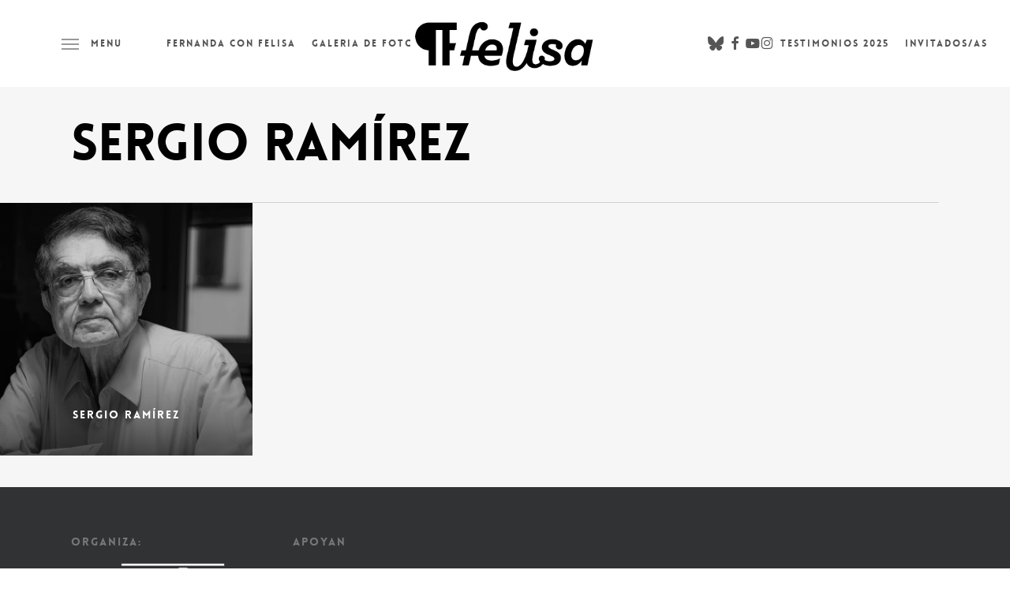

--- FILE ---
content_type: text/html; charset=UTF-8
request_url: https://felisacantabria.com/tag/sergio-ramirez/
body_size: 15655
content:
<!doctype html>
<html lang="es" class="no-js">
<head>
	<meta charset="UTF-8">
	<meta name="viewport" content="width=device-width, initial-scale=1, maximum-scale=1, user-scalable=0"/><meta name='robots' content='index, follow, max-image-preview:large, max-snippet:-1, max-video-preview:-1'/>

	<!-- This site is optimized with the Yoast SEO plugin v26.6 - https://yoast.com/wordpress/plugins/seo/ -->
	<title>Sergio Ramírez archivos - Feria del Libro de Santander y Cantabria</title>
	<link rel="canonical" href="https://felisacantabria.com/tag/sergio-ramirez/"/>
	<meta property="og:locale" content="es_ES"/>
	<meta property="og:type" content="article"/>
	<meta property="og:title" content="Sergio Ramírez archivos - Feria del Libro de Santander y Cantabria"/>
	<meta property="og:url" content="https://felisacantabria.com/tag/sergio-ramirez/"/>
	<meta property="og:site_name" content="Feria del Libro de Santander y Cantabria"/>
	<meta name="twitter:card" content="summary_large_image"/>
	<script type="application/ld+json" class="yoast-schema-graph">{"@context":"https://schema.org","@graph":[{"@type":"CollectionPage","@id":"https://felisacantabria.com/tag/sergio-ramirez/","url":"https://felisacantabria.com/tag/sergio-ramirez/","name":"Sergio Ramírez archivos - Feria del Libro de Santander y Cantabria","isPartOf":{"@id":"https://felisacantabria.com/#website"},"primaryImageOfPage":{"@id":"https://felisacantabria.com/tag/sergio-ramirez/#primaryimage"},"image":{"@id":"https://felisacantabria.com/tag/sergio-ramirez/#primaryimage"},"thumbnailUrl":"https://felisacantabria.com/wp-content/uploads/2023/04/ramirez.jpeg","breadcrumb":{"@id":"https://felisacantabria.com/tag/sergio-ramirez/#breadcrumb"},"inLanguage":"es"},{"@type":"ImageObject","inLanguage":"es","@id":"https://felisacantabria.com/tag/sergio-ramirez/#primaryimage","url":"https://felisacantabria.com/wp-content/uploads/2023/04/ramirez.jpeg","contentUrl":"https://felisacantabria.com/wp-content/uploads/2023/04/ramirez.jpeg","width":1170,"height":797},{"@type":"BreadcrumbList","@id":"https://felisacantabria.com/tag/sergio-ramirez/#breadcrumb","itemListElement":[{"@type":"ListItem","position":1,"name":"Portada","item":"https://felisacantabria.com/"},{"@type":"ListItem","position":2,"name":"Sergio Ramírez"}]},{"@type":"WebSite","@id":"https://felisacantabria.com/#website","url":"https://felisacantabria.com/","name":"Feria del Libro de Santander y Cantabria","description":"felisaCANTABRIA","publisher":{"@id":"https://felisacantabria.com/#organization"},"potentialAction":[{"@type":"SearchAction","target":{"@type":"EntryPoint","urlTemplate":"https://felisacantabria.com/?s={search_term_string}"},"query-input":{"@type":"PropertyValueSpecification","valueRequired":true,"valueName":"search_term_string"}}],"inLanguage":"es"},{"@type":"Organization","@id":"https://felisacantabria.com/#organization","name":"Feria del Libro de Santander y Cantabria","url":"https://felisacantabria.com/","logo":{"@type":"ImageObject","inLanguage":"es","@id":"https://felisacantabria.com/#/schema/logo/image/","url":"https://felisacantabria.com/wp-content/uploads/2025/05/Guia_GO-felisa-2025.jpg","contentUrl":"https://felisacantabria.com/wp-content/uploads/2025/05/Guia_GO-felisa-2025.jpg","width":298,"height":425,"caption":"Feria del Libro de Santander y Cantabria"},"image":{"@id":"https://felisacantabria.com/#/schema/logo/image/"},"sameAs":["https://www.facebook.com/FelisaCantabria","https://www.instagram.com/felisacantabria/"]}]}</script>
	<!-- / Yoast SEO plugin. -->


<link rel='dns-prefetch' href='//www.googletagmanager.com'/>
<link rel='dns-prefetch' href='//fonts.googleapis.com'/>
<link rel="alternate" type="application/rss+xml" title="Feria del Libro de Santander y Cantabria &raquo; Feed" href="https://felisacantabria.com/feed/"/>
<link rel="alternate" type="application/rss+xml" title="Feria del Libro de Santander y Cantabria &raquo; Feed de los comentarios" href="https://felisacantabria.com/comments/feed/"/>
<link rel="alternate" type="application/rss+xml" title="Feria del Libro de Santander y Cantabria &raquo; Etiqueta Sergio Ramírez del feed" href="https://felisacantabria.com/tag/sergio-ramirez/feed/"/>
<style id='wp-img-auto-sizes-contain-inline-css' type='text/css'>img:is([sizes=auto i],[sizes^="auto," i]){contain-intrinsic-size:3000px 1500px}</style>
<style id='wp-emoji-styles-inline-css' type='text/css'>img.wp-smiley,img.emoji{display:inline!important;border:none!important;box-shadow:none!important;height:1em!important;width:1em!important;margin:0 .07em!important;vertical-align:-.1em!important;background:none!important;padding:0!important}</style>
<style id='wp-block-library-inline-css' type='text/css'>:root{--wp-block-synced-color:#7a00df;--wp-block-synced-color--rgb:122 , 0 , 223;--wp-bound-block-color:var(--wp-block-synced-color);--wp-editor-canvas-background:#ddd;--wp-admin-theme-color:#007cba;--wp-admin-theme-color--rgb:0 , 124 , 186;--wp-admin-theme-color-darker-10:#006ba1;--wp-admin-theme-color-darker-10--rgb:0 , 107 , 160.5;--wp-admin-theme-color-darker-20:#005a87;--wp-admin-theme-color-darker-20--rgb:0 , 90 , 135;--wp-admin-border-width-focus:2px}@media (min-resolution:192dpi){:root{--wp-admin-border-width-focus:1.5px}}.wp-element-button{cursor:pointer}:root .has-very-light-gray-background-color{background-color:#eee}:root .has-very-dark-gray-background-color{background-color:#313131}:root .has-very-light-gray-color{color:#eee}:root .has-very-dark-gray-color{color:#313131}:root .has-vivid-green-cyan-to-vivid-cyan-blue-gradient-background{background:linear-gradient(135deg,#00d084,#0693e3)}:root .has-purple-crush-gradient-background{background:linear-gradient(135deg,#34e2e4,#4721fb 50%,#ab1dfe)}:root .has-hazy-dawn-gradient-background{background:linear-gradient(135deg,#faaca8,#dad0ec)}:root .has-subdued-olive-gradient-background{background:linear-gradient(135deg,#fafae1,#67a671)}:root .has-atomic-cream-gradient-background{background:linear-gradient(135deg,#fdd79a,#004a59)}:root .has-nightshade-gradient-background{background:linear-gradient(135deg,#330968,#31cdcf)}:root .has-midnight-gradient-background{background:linear-gradient(135deg,#020381,#2874fc)}:root{--wp--preset--font-size--normal:16px;--wp--preset--font-size--huge:42px}.has-regular-font-size{font-size:1em}.has-larger-font-size{font-size:2.625em}.has-normal-font-size{font-size:var(--wp--preset--font-size--normal)}.has-huge-font-size{font-size:var(--wp--preset--font-size--huge)}.has-text-align-center{text-align:center}.has-text-align-left{text-align:left}.has-text-align-right{text-align:right}.has-fit-text{white-space:nowrap!important}#end-resizable-editor-section{display:none}.aligncenter{clear:both}.items-justified-left{justify-content:flex-start}.items-justified-center{justify-content:center}.items-justified-right{justify-content:flex-end}.items-justified-space-between{justify-content:space-between}.screen-reader-text{border:0;clip-path:inset(50%);height:1px;margin:-1px;overflow:hidden;padding:0;position:absolute;width:1px;word-wrap:normal!important}.screen-reader-text:focus{background-color:#ddd;clip-path:none;color:#444;display:block;font-size:1em;height:auto;left:5px;line-height:normal;padding:15px 23px 14px;text-decoration:none;top:5px;width:auto;z-index:100000}html :where(.has-border-color){border-style:solid}html :where([style*=border-top-color]){border-top-style:solid}html :where([style*=border-right-color]){border-right-style:solid}html :where([style*=border-bottom-color]){border-bottom-style:solid}html :where([style*=border-left-color]){border-left-style:solid}html :where([style*=border-width]){border-style:solid}html :where([style*=border-top-width]){border-top-style:solid}html :where([style*=border-right-width]){border-right-style:solid}html :where([style*=border-bottom-width]){border-bottom-style:solid}html :where([style*=border-left-width]){border-left-style:solid}html :where(img[class*=wp-image-]){height:auto;max-width:100%}:where(figure){margin:0 0 1em}html :where(.is-position-sticky){--wp-admin--admin-bar--position-offset:var(--wp-admin--admin-bar--height,0)}@media screen and (max-width:600px){html :where(.is-position-sticky){--wp-admin--admin-bar--position-offset:0}}</style><style id='global-styles-inline-css' type='text/css'>:root{--wp--preset--aspect-ratio--square:1;--wp--preset--aspect-ratio--4-3: 4/3;--wp--preset--aspect-ratio--3-4: 3/4;--wp--preset--aspect-ratio--3-2: 3/2;--wp--preset--aspect-ratio--2-3: 2/3;--wp--preset--aspect-ratio--16-9: 16/9;--wp--preset--aspect-ratio--9-16: 9/16;--wp--preset--color--black:#000;--wp--preset--color--cyan-bluish-gray:#abb8c3;--wp--preset--color--white:#fff;--wp--preset--color--pale-pink:#f78da7;--wp--preset--color--vivid-red:#cf2e2e;--wp--preset--color--luminous-vivid-orange:#ff6900;--wp--preset--color--luminous-vivid-amber:#fcb900;--wp--preset--color--light-green-cyan:#7bdcb5;--wp--preset--color--vivid-green-cyan:#00d084;--wp--preset--color--pale-cyan-blue:#8ed1fc;--wp--preset--color--vivid-cyan-blue:#0693e3;--wp--preset--color--vivid-purple:#9b51e0;--wp--preset--gradient--vivid-cyan-blue-to-vivid-purple:linear-gradient(135deg,#0693e3 0%,#9b51e0 100%);--wp--preset--gradient--light-green-cyan-to-vivid-green-cyan:linear-gradient(135deg,#7adcb4 0%,#00d082 100%);--wp--preset--gradient--luminous-vivid-amber-to-luminous-vivid-orange:linear-gradient(135deg,#fcb900 0%,#ff6900 100%);--wp--preset--gradient--luminous-vivid-orange-to-vivid-red:linear-gradient(135deg,#ff6900 0%,#cf2e2e 100%);--wp--preset--gradient--very-light-gray-to-cyan-bluish-gray:linear-gradient(135deg,#eee 0%,#a9b8c3 100%);--wp--preset--gradient--cool-to-warm-spectrum:linear-gradient(135deg,#4aeadc 0%,#9778d1 20%,#cf2aba 40%,#ee2c82 60%,#fb6962 80%,#fef84c 100%);--wp--preset--gradient--blush-light-purple:linear-gradient(135deg,#ffceec 0%,#9896f0 100%);--wp--preset--gradient--blush-bordeaux:linear-gradient(135deg,#fecda5 0%,#fe2d2d 50%,#6b003e 100%);--wp--preset--gradient--luminous-dusk:linear-gradient(135deg,#ffcb70 0%,#c751c0 50%,#4158d0 100%);--wp--preset--gradient--pale-ocean:linear-gradient(135deg,#fff5cb 0%,#b6e3d4 50%,#33a7b5 100%);--wp--preset--gradient--electric-grass:linear-gradient(135deg,#caf880 0%,#71ce7e 100%);--wp--preset--gradient--midnight:linear-gradient(135deg,#020381 0%,#2874fc 100%);--wp--preset--font-size--small:13px;--wp--preset--font-size--medium:20px;--wp--preset--font-size--large:36px;--wp--preset--font-size--x-large:42px;--wp--preset--spacing--20:.44rem;--wp--preset--spacing--30:.67rem;--wp--preset--spacing--40:1rem;--wp--preset--spacing--50:1.5rem;--wp--preset--spacing--60:2.25rem;--wp--preset--spacing--70:3.38rem;--wp--preset--spacing--80:5.06rem;--wp--preset--shadow--natural:6px 6px 9px rgba(0,0,0,.2);--wp--preset--shadow--deep:12px 12px 50px rgba(0,0,0,.4);--wp--preset--shadow--sharp:6px 6px 0 rgba(0,0,0,.2);--wp--preset--shadow--outlined:6px 6px 0 -3px #fff , 6px 6px #000;--wp--preset--shadow--crisp:6px 6px 0 #000}:root{--wp--style--global--content-size:1300px;--wp--style--global--wide-size:1300px}:where(body) {margin:0}.wp-site-blocks>.alignleft{float:left;margin-right:2em}.wp-site-blocks>.alignright{float:right;margin-left:2em}.wp-site-blocks>.aligncenter{justify-content:center;margin-left:auto;margin-right:auto}:where(.is-layout-flex){gap:.5em}:where(.is-layout-grid){gap:.5em}.is-layout-flow>.alignleft{float:left;margin-inline-start:0;margin-inline-end:2em}.is-layout-flow>.alignright{float:right;margin-inline-start:2em;margin-inline-end:0}.is-layout-flow>.aligncenter{margin-left:auto!important;margin-right:auto!important}.is-layout-constrained>.alignleft{float:left;margin-inline-start:0;margin-inline-end:2em}.is-layout-constrained>.alignright{float:right;margin-inline-start:2em;margin-inline-end:0}.is-layout-constrained>.aligncenter{margin-left:auto!important;margin-right:auto!important}.is-layout-constrained > :where(:not(.alignleft):not(.alignright):not(.alignfull)){max-width:var(--wp--style--global--content-size);margin-left:auto!important;margin-right:auto!important}.is-layout-constrained>.alignwide{max-width:var(--wp--style--global--wide-size)}body .is-layout-flex{display:flex}.is-layout-flex{flex-wrap:wrap;align-items:center}.is-layout-flex > :is(*, div){margin:0}body .is-layout-grid{display:grid}.is-layout-grid > :is(*, div){margin:0}body{padding-top:0;padding-right:0;padding-bottom:0;padding-left:0}:root :where(.wp-element-button, .wp-block-button__link){background-color:#32373c;border-width:0;color:#fff;font-family:inherit;font-size:inherit;font-style:inherit;font-weight:inherit;letter-spacing:inherit;line-height:inherit;padding-top: calc(0.667em + 2px);padding-right: calc(1.333em + 2px);padding-bottom: calc(0.667em + 2px);padding-left: calc(1.333em + 2px);text-decoration:none;text-transform:inherit}.has-black-color{color:var(--wp--preset--color--black)!important}.has-cyan-bluish-gray-color{color:var(--wp--preset--color--cyan-bluish-gray)!important}.has-white-color{color:var(--wp--preset--color--white)!important}.has-pale-pink-color{color:var(--wp--preset--color--pale-pink)!important}.has-vivid-red-color{color:var(--wp--preset--color--vivid-red)!important}.has-luminous-vivid-orange-color{color:var(--wp--preset--color--luminous-vivid-orange)!important}.has-luminous-vivid-amber-color{color:var(--wp--preset--color--luminous-vivid-amber)!important}.has-light-green-cyan-color{color:var(--wp--preset--color--light-green-cyan)!important}.has-vivid-green-cyan-color{color:var(--wp--preset--color--vivid-green-cyan)!important}.has-pale-cyan-blue-color{color:var(--wp--preset--color--pale-cyan-blue)!important}.has-vivid-cyan-blue-color{color:var(--wp--preset--color--vivid-cyan-blue)!important}.has-vivid-purple-color{color:var(--wp--preset--color--vivid-purple)!important}.has-black-background-color{background-color:var(--wp--preset--color--black)!important}.has-cyan-bluish-gray-background-color{background-color:var(--wp--preset--color--cyan-bluish-gray)!important}.has-white-background-color{background-color:var(--wp--preset--color--white)!important}.has-pale-pink-background-color{background-color:var(--wp--preset--color--pale-pink)!important}.has-vivid-red-background-color{background-color:var(--wp--preset--color--vivid-red)!important}.has-luminous-vivid-orange-background-color{background-color:var(--wp--preset--color--luminous-vivid-orange)!important}.has-luminous-vivid-amber-background-color{background-color:var(--wp--preset--color--luminous-vivid-amber)!important}.has-light-green-cyan-background-color{background-color:var(--wp--preset--color--light-green-cyan)!important}.has-vivid-green-cyan-background-color{background-color:var(--wp--preset--color--vivid-green-cyan)!important}.has-pale-cyan-blue-background-color{background-color:var(--wp--preset--color--pale-cyan-blue)!important}.has-vivid-cyan-blue-background-color{background-color:var(--wp--preset--color--vivid-cyan-blue)!important}.has-vivid-purple-background-color{background-color:var(--wp--preset--color--vivid-purple)!important}.has-black-border-color{border-color:var(--wp--preset--color--black)!important}.has-cyan-bluish-gray-border-color{border-color:var(--wp--preset--color--cyan-bluish-gray)!important}.has-white-border-color{border-color:var(--wp--preset--color--white)!important}.has-pale-pink-border-color{border-color:var(--wp--preset--color--pale-pink)!important}.has-vivid-red-border-color{border-color:var(--wp--preset--color--vivid-red)!important}.has-luminous-vivid-orange-border-color{border-color:var(--wp--preset--color--luminous-vivid-orange)!important}.has-luminous-vivid-amber-border-color{border-color:var(--wp--preset--color--luminous-vivid-amber)!important}.has-light-green-cyan-border-color{border-color:var(--wp--preset--color--light-green-cyan)!important}.has-vivid-green-cyan-border-color{border-color:var(--wp--preset--color--vivid-green-cyan)!important}.has-pale-cyan-blue-border-color{border-color:var(--wp--preset--color--pale-cyan-blue)!important}.has-vivid-cyan-blue-border-color{border-color:var(--wp--preset--color--vivid-cyan-blue)!important}.has-vivid-purple-border-color{border-color:var(--wp--preset--color--vivid-purple)!important}.has-vivid-cyan-blue-to-vivid-purple-gradient-background{background:var(--wp--preset--gradient--vivid-cyan-blue-to-vivid-purple)!important}.has-light-green-cyan-to-vivid-green-cyan-gradient-background{background:var(--wp--preset--gradient--light-green-cyan-to-vivid-green-cyan)!important}.has-luminous-vivid-amber-to-luminous-vivid-orange-gradient-background{background:var(--wp--preset--gradient--luminous-vivid-amber-to-luminous-vivid-orange)!important}.has-luminous-vivid-orange-to-vivid-red-gradient-background{background:var(--wp--preset--gradient--luminous-vivid-orange-to-vivid-red)!important}.has-very-light-gray-to-cyan-bluish-gray-gradient-background{background:var(--wp--preset--gradient--very-light-gray-to-cyan-bluish-gray)!important}.has-cool-to-warm-spectrum-gradient-background{background:var(--wp--preset--gradient--cool-to-warm-spectrum)!important}.has-blush-light-purple-gradient-background{background:var(--wp--preset--gradient--blush-light-purple)!important}.has-blush-bordeaux-gradient-background{background:var(--wp--preset--gradient--blush-bordeaux)!important}.has-luminous-dusk-gradient-background{background:var(--wp--preset--gradient--luminous-dusk)!important}.has-pale-ocean-gradient-background{background:var(--wp--preset--gradient--pale-ocean)!important}.has-electric-grass-gradient-background{background:var(--wp--preset--gradient--electric-grass)!important}.has-midnight-gradient-background{background:var(--wp--preset--gradient--midnight)!important}.has-small-font-size{font-size:var(--wp--preset--font-size--small)!important}.has-medium-font-size{font-size:var(--wp--preset--font-size--medium)!important}.has-large-font-size{font-size:var(--wp--preset--font-size--large)!important}.has-x-large-font-size{font-size:var(--wp--preset--font-size--x-large)!important}</style>

<link rel='stylesheet' id='contact-form-7-css' href='https://felisacantabria.com/wp-content/plugins/contact-form-7/includes/css/A.styles.css,qver=6.1.4.pagespeed.cf.bY4dTi-wnh.css' type='text/css' media='all'/>
<link rel='stylesheet' id='font-awesome-css' href='https://felisacantabria.com/wp-content/themes/salient/css/A.font-awesome-legacy.min.css,qver=4.7.1.pagespeed.cf.eE43GI24Jh.css' type='text/css' media='all'/>
<link rel='stylesheet' id='salient-grid-system-css' href='https://felisacantabria.com/wp-content/themes/salient/css/build/grid-system.css,qver=18.0.1.pagespeed.ce.O7iXHoBFOH.css' type='text/css' media='all'/>
<link rel='stylesheet' id='main-styles-css' href='https://felisacantabria.com/wp-content/themes/salient/css/build/style.css?ver=18.0.1' type='text/css' media='all'/>
<style id='main-styles-inline-css' type='text/css'>@font-face{font-family:'Lovelo';src:url(https://felisacantabria.com/wp-content/themes/salient/css/fonts/Lovelo_Black.eot);src:url(https://felisacantabria.com/wp-content/themes/salient/css/fonts/Lovelo_Black.eot?#iefix) format('embedded-opentype') , url(https://felisacantabria.com/wp-content/themes/salient/css/fonts/Lovelo_Black.woff) format('woff') , url(https://felisacantabria.com/wp-content/themes/salient/css/fonts/Lovelo_Black.ttf) format('truetype') , url(https://felisacantabria.com/wp-content/themes/salient/css/fonts/Lovelo_Black.svg#loveloblack) format('svg');font-weight:normal;font-style:normal}</style>
<link rel='stylesheet' id='nectar-header-layout-centered-logo-between-menu-alt-css' href='https://felisacantabria.com/wp-content/themes/salient/css/build/header/header-layout-centered-logo-between-menu-alt.css?ver=18.0.1' type='text/css' media='all'/>
<link rel='stylesheet' id='nectar-cf7-css' href='https://felisacantabria.com/wp-content/themes/salient/css/build/third-party/cf7.css?ver=18.0.1' type='text/css' media='all'/>
<link rel='stylesheet' id='nectar-brands-css' href='https://felisacantabria.com/wp-content/themes/salient/css/nectar-brands.css?ver=18.0.1' type='text/css' media='all'/>
<link rel='stylesheet' id='nectar_default_font_open_sans-css' href='https://fonts.googleapis.com/css?family=Open+Sans%3A300%2C400%2C600%2C700&#038;subset=latin%2Clatin-ext' type='text/css' media='all'/>
<link rel='stylesheet' id='nectar-blog-masonry-core-css' href='https://felisacantabria.com/wp-content/themes/salient/css/build/blog/masonry-core.css?ver=18.0.1' type='text/css' media='all'/>
<link rel='stylesheet' id='nectar-blog-masonry-meta-overlaid-css' href='https://felisacantabria.com/wp-content/themes/salient/css/build/blog/masonry-meta-overlaid.css?ver=18.0.1' type='text/css' media='all'/>
<link rel='stylesheet' id='responsive-css' href='https://felisacantabria.com/wp-content/themes/salient/css/build/responsive.css?ver=18.0.1' type='text/css' media='all'/>
<link rel='stylesheet' id='skin-ascend-css' href='https://felisacantabria.com/wp-content/themes/salient/css/build/ascend.css?ver=18.0.1' type='text/css' media='all'/>
<link rel='stylesheet' id='salient-wp-menu-dynamic-css' href='https://felisacantabria.com/wp-content/uploads/salient/menu-dynamic.css?ver=67353' type='text/css' media='all'/>
<link rel='stylesheet' id='dynamic-css-css' href='https://felisacantabria.com/wp-content/uploads/salient/salient-dynamic-styles.css?ver=79234' type='text/css' media='all'/>
<style id='dynamic-css-inline-css' type='text/css'>body[data-bg-header="true"].category .container-wrap,body[data-bg-header="true"].author .container-wrap,body[data-bg-header="true"].date .container-wrap,body[data-bg-header="true"].blog .container-wrap{padding-top:var(--container-padding)!important}.archive.author .row .col.section-title span,.archive.category .row .col.section-title span,.archive.tag .row .col.section-title span,.archive.date .row .col.section-title span{padding-left:0}body.author #page-header-wrap #page-header-bg,body.category #page-header-wrap #page-header-bg,body.tag #page-header-wrap #page-header-bg,body.date #page-header-wrap #page-header-bg{height:auto;padding-top:8%;padding-bottom:8%}.archive #page-header-wrap{height:auto}.archive.category .row .col.section-title p,.archive.tag .row .col.section-title p{margin-top:10px}body[data-bg-header="true"].archive .container-wrap.meta_overlaid_blog,body[data-bg-header="true"].category .container-wrap.meta_overlaid_blog,body[data-bg-header="true"].author .container-wrap.meta_overlaid_blog,body[data-bg-header="true"].date .container-wrap.meta_overlaid_blog{padding-top:0!important}#page-header-bg[data-alignment="center"] .span_6 p{margin:0 auto}body.archive #page-header-bg:not(.fullscreen-header) .span_6{position:relative;-webkit-transform:none;transform:none;top:0}.blog-archive-header .nectar-author-gravatar img{width:125px;border-radius:100px}.blog-archive-header .container .span_12 p{font-size:min(max(calc(1.3vw),16px),20px);line-height:1.5;margin-top:.5em}body .page-header-no-bg.color-bg{padding:5% 0}@media only screen and (max-width:999px){body .page-header-no-bg.color-bg{padding:7% 0}}@media only screen and (max-width:690px){body .page-header-no-bg.color-bg{padding:9% 0}.blog-archive-header .nectar-author-gravatar img{width:75px}}.blog-archive-header.color-bg .col.section-title{border-bottom:0;padding:0}.blog-archive-header.color-bg *{color:inherit!important}.nectar-archive-tax-count{position:relative;padding:.5em;transform:translateX(.25em) translateY(-.75em);font-size:clamp(14px,.3em,20px);display:inline-block;vertical-align:super}.nectar-archive-tax-count:before{content:"";display:block;padding-bottom:100%;width:100%;position:absolute;top:50%;left:50%;transform:translate(-50%,-50%);border-radius:100px;background-color:currentColor;opacity:.1}#header-space{background-color:#fff}@media only screen and (min-width:1000px){body #ajax-content-wrap.no-scroll{min-height:calc(100vh - 110px);height:calc(100vh - 110px)!important}#page-header-wrap.fullscreen-header,#page-header-wrap.fullscreen-header #page-header-bg,html:not(.nectar-box-roll-loaded) .nectar-box-roll > #page-header-bg.fullscreen-header,.nectar_fullscreen_zoom_recent_projects,#nectar_fullscreen_rows:not(.afterLoaded) > div{height:calc(100vh - 109px)}.wpb_row.vc_row-o-full-height.top-level,.wpb_row.vc_row-o-full-height.top-level>.col.span_12{min-height:calc(100vh - 109px)}html:not(.nectar-box-roll-loaded) .nectar-box-roll > #page-header-bg.fullscreen-header{top:110px}.nectar-slider-wrap[data-fullscreen="true"]:not(.loaded),.nectar-slider-wrap[data-fullscreen="true"]:not(.loaded) .swiper-container{height:calc(100vh - 108px)!important}.admin-bar .nectar-slider-wrap[data-fullscreen="true"]:not(.loaded),.admin-bar .nectar-slider-wrap[data-fullscreen="true"]:not(.loaded) .swiper-container{height:calc(100vh - 108px - 32px)!important}}.admin-bar[class*="page-template-template-no-header"] .wpb_row.vc_row-o-full-height.top-level,.admin-bar[class*="page-template-template-no-header"] .wpb_row.vc_row-o-full-height.top-level>.col.span_12{min-height:calc(100vh - 32px)}body[class*="page-template-template-no-header"] .wpb_row.vc_row-o-full-height.top-level,body[class*="page-template-template-no-header"] .wpb_row.vc_row-o-full-height.top-level>.col.span_12{min-height:100vh}@media only screen and (max-width:999px){.using-mobile-browser #nectar_fullscreen_rows:not(.afterLoaded):not([data-mobile-disable="on"]) > div{height:calc(100vh - 100px)}.using-mobile-browser .wpb_row.vc_row-o-full-height.top-level,.using-mobile-browser .wpb_row.vc_row-o-full-height.top-level>.col.span_12,[data-permanent-transparent="1"].using-mobile-browser .wpb_row.vc_row-o-full-height.top-level,[data-permanent-transparent="1"].using-mobile-browser .wpb_row.vc_row-o-full-height.top-level>.col.span_12{min-height:calc(100vh - 100px)}html:not(.nectar-box-roll-loaded) .nectar-box-roll > #page-header-bg.fullscreen-header,.nectar_fullscreen_zoom_recent_projects,.nectar-slider-wrap[data-fullscreen="true"]:not(.loaded),.nectar-slider-wrap[data-fullscreen="true"]:not(.loaded) .swiper-container,#nectar_fullscreen_rows:not(.afterLoaded):not([data-mobile-disable="on"]) > div{height:calc(100vh - 47px)}.wpb_row.vc_row-o-full-height.top-level,.wpb_row.vc_row-o-full-height.top-level>.col.span_12{min-height:calc(100vh - 47px)}body[data-transparent-header="false"] #ajax-content-wrap.no-scroll{min-height:calc(100vh - 47px);height:calc(100vh - 47px)}}.screen-reader-text,.nectar-skip-to-content:not(:focus){border:0;clip:rect(1px,1px,1px,1px);clip-path:inset(50%);height:1px;margin:-1px;overflow:hidden;padding:0;position:absolute!important;width:1px;word-wrap:normal!important}.row .col img:not([srcset]){width:auto}.row .col img.img-with-animation.nectar-lazy:not([srcset]){width:100%}#author-bio,.comment-wrap{display:none}.fullscreen-blog-header #single-below-header{display:none}.archive.author .row .col.section-title span,.archive.category .row .col.section-title span,.archive.tag .row .col.section-title span,.archive.date .row .col.section-title span{display:none}</style>
<link rel='stylesheet' id='redux-google-fonts-salient_redux-css' href='https://fonts.googleapis.com/css?family=Libre+Baskerville%3A400italic%2C400%7CLato%3A400%7CMerriweather&#038;ver=6.9' type='text/css' media='all'/>
<script type="text/javascript" src="https://felisacantabria.com/wp-includes/js/jquery/jquery.min.js,qver=3.7.1.pagespeed.jm.PoWN7KAtLT.js" id="jquery-core-js"></script>
<script type="text/javascript" src="https://felisacantabria.com/wp-includes/js/jquery/jquery-migrate.min.js,qver=3.4.1.pagespeed.jm.bhhu-RahTI.js" id="jquery-migrate-js"></script>

<!-- Fragmento de código de la etiqueta de Google (gtag.js) añadida por Site Kit -->
<!-- Fragmento de código de Google Analytics añadido por Site Kit -->
<script type="text/javascript" src="https://www.googletagmanager.com/gtag/js?id=G-VMXFQ2XV2N" id="google_gtagjs-js" async></script>
<script type="text/javascript" id="google_gtagjs-js-after">//<![CDATA[
window.dataLayer=window.dataLayer||[];function gtag(){dataLayer.push(arguments);}gtag("set","linker",{"domains":["felisacantabria.com"]});gtag("js",new Date());gtag("set","developer_id.dZTNiMT",true);gtag("config","G-VMXFQ2XV2N");
//]]></script>
<script></script><link rel="https://api.w.org/" href="https://felisacantabria.com/wp-json/"/><link rel="alternate" title="JSON" type="application/json" href="https://felisacantabria.com/wp-json/wp/v2/tags/46"/><link rel="EditURI" type="application/rsd+xml" title="RSD" href="https://felisacantabria.com/xmlrpc.php?rsd"/>
<meta name="generator" content="WordPress 6.9"/>
<meta name="generator" content="Site Kit by Google 1.168.0"/><script type="text/javascript">var root=document.getElementsByTagName("html")[0];root.setAttribute("class","js");</script><meta name="generator" content="Powered by WPBakery Page Builder - drag and drop page builder for WordPress."/>
<link rel="icon" href="https://felisacantabria.com/wp-content/uploads/2025/05/avatar-100x100.jpg" sizes="32x32"/>
<link rel="icon" href="https://felisacantabria.com/wp-content/uploads/2025/05/avatar-300x300.jpg" sizes="192x192"/>
<link rel="apple-touch-icon" href="https://felisacantabria.com/wp-content/uploads/2025/05/avatar-300x300.jpg"/>
<meta name="msapplication-TileImage" content="https://felisacantabria.com/wp-content/uploads/2025/05/avatar-300x300.jpg"/>
<noscript><style>.wpb_animate_when_almost_visible{opacity:1}</style></noscript><link rel='stylesheet' id='js_composer_front-css' href='https://felisacantabria.com/wp-content/themes/salient/css/build/plugins/js_composer.css?ver=18.0.1' type='text/css' media='all'/>
<link data-pagespeed-no-defer data-nowprocket data-wpacu-skip data-no-optimize data-noptimize rel='stylesheet' id='main-styles-non-critical-css' href='https://felisacantabria.com/wp-content/themes/salient/css/build/style-non-critical.css?ver=18.0.1' type='text/css' media='all'/>
<link data-pagespeed-no-defer data-nowprocket data-wpacu-skip data-no-optimize data-noptimize rel='stylesheet' id='magnific-css' href='https://felisacantabria.com/wp-content/themes/salient/css/build/plugins/magnific.css?ver=8.6.0' type='text/css' media='all'/>
<link data-pagespeed-no-defer data-nowprocket data-wpacu-skip data-no-optimize data-noptimize rel='stylesheet' id='nectar-ocm-core-css' href='https://felisacantabria.com/wp-content/themes/salient/css/build/off-canvas/core.css?ver=18.0.1' type='text/css' media='all'/>
</head><body class="archive tag tag-sergio-ramirez tag-46 wp-theme-salient ascend wpb-js-composer js-comp-ver-8.6.1 vc_responsive" data-footer-reveal="false" data-footer-reveal-shadow="none" data-header-format="centered-logo-between-menu-alt" data-body-border="off" data-boxed-style="" data-header-breakpoint="1000" data-dropdown-style="minimal" data-cae="linear" data-cad="650" data-megamenu-width="contained" data-aie="none" data-ls="magnific" data-apte="standard" data-hhun="1" data-fancy-form-rcs="default" data-form-style="default" data-form-submit="regular" data-is="minimal" data-button-style="default" data-user-account-button="false" data-flex-cols="true" data-col-gap="default" data-header-inherit-rc="false" data-header-search="false" data-animated-anchors="true" data-ajax-transitions="false" data-full-width-header="true" data-slide-out-widget-area="true" data-slide-out-widget-area-style="slide-out-from-right" data-user-set-ocm="1" data-loading-animation="none" data-bg-header="false" data-responsive="1" data-ext-responsive="true" data-ext-padding="90" data-header-resize="0" data-header-color="light" data-cart="false" data-remove-m-parallax="" data-remove-m-video-bgs="" data-m-animate="0" data-force-header-trans-color="light" data-smooth-scrolling="0" data-permanent-transparent="false">
	
	<script type="text/javascript">(function(window,document){document.documentElement.classList.remove("no-js");if(navigator.userAgent.match(/(Android|iPod|iPhone|iPad|BlackBerry|IEMobile|Opera Mini)/)){document.body.className+=" using-mobile-browser mobile ";}if(navigator.userAgent.match(/Mac/)&&navigator.maxTouchPoints&&navigator.maxTouchPoints>2){document.body.className+=" using-ios-device ";}if(!("ontouchstart"in window)){var body=document.querySelector("body");var winW=window.innerWidth;var bodyW=body.clientWidth;if(winW>bodyW+4){body.setAttribute("style","--scroll-bar-w: "+(winW-bodyW-4)+"px");}else{body.setAttribute("style","--scroll-bar-w: 0px");}}})(window,document);</script><nav aria-label="Skip links" class="nectar-skip-to-content-wrap"><a href="#ajax-content-wrap" class="nectar-skip-to-content">Skip to main content</a></nav>	
	<div id="header-space" data-header-mobile-fixed='1'></div> 
	
		<div id="header-outer" data-has-menu="true" data-has-buttons="no" data-header-button_style="default" data-using-pr-menu="true" data-mobile-fixed="1" data-ptnm="1" data-lhe="default" data-user-set-bg="#ffffff" data-format="centered-logo-between-menu-alt" data-permanent-transparent="false" data-megamenu-rt="0" data-remove-fixed="1" data-header-resize="0" data-cart="false" data-transparency-option="" data-box-shadow="none" data-shrink-num="00" data-using-secondary="0" data-using-logo="1" data-logo-height="70" data-m-logo-height="24" data-padding="20" data-full-width="true" data-condense="false">
		
<header id="top" role="banner" aria-label="Main Menu">
		<div class="container">
		<div class="row">
			<div class="col span_3">
				<ul class="left-aligned-ocm" data-user-set="1"><li class="slide-out-widget-area-toggle" data-icon-animation="simple-transform" data-custom-color="false"><div> <a href="#slide-out-widget-area" aria-label="Navigation Menu" aria-expanded="false" role="button" class="closed using-label"> <i class="label">Menu</i><span aria-hidden="true"> <i class="lines-button x2"> <i class="lines"></i> </i> </span> </a> </div></li></ul>				<a id="logo" href="https://felisacantabria.com" data-supplied-ml-starting-dark="false" data-supplied-ml-starting="true" data-supplied-ml="true">
					<img class="stnd skip-lazy default-logo" width="349" height="102" alt="Feria del Libro de Santander y Cantabria" src="https://felisacantabria.com/wp-content/uploads/2023/01/felisa.jpg" srcset="https://felisacantabria.com/wp-content/uploads/2023/01/felisa.jpg 1x, https://felisacantabria.com/wp-content/uploads/2023/01/felisa.jpg 2x"/><img class="mobile-only-logo skip-lazy" alt="Feria del Libro de Santander y Cantabria" width="349" height="102" src="https://felisacantabria.com/wp-content/uploads/2023/01/felisa.jpg"/>				</a>
							</div><!--/span_3-->

			<div class="col span_9 col_last">
									<div class="nectar-mobile-only mobile-header"><div class="inner"></div></div>
													<div class="slide-out-widget-area-toggle mobile-icon slide-out-from-right" data-custom-color="false" data-icon-animation="simple-transform">
						<div> <a href="#slide-out-widget-area" role="button" aria-label="Navigation Menu" aria-expanded="false" class="closed using-label">
							<i class="label">Menu</i><span aria-hidden="true"> <i class="lines-button x2"> <i class="lines"></i> </i> </span>						</a></div>
					</div>
				
									<nav aria-label="Main Menu">
						<ul class="left-aligned-ocm" data-user-set="1"><li class="slide-out-widget-area-toggle" data-icon-animation="simple-transform" data-custom-color="false"><div> <a href="#slide-out-widget-area" aria-label="Navigation Menu" aria-expanded="false" role="button" class="closed using-label"> <i class="label">Menu</i><span aria-hidden="true"> <i class="lines-button x2"> <i class="lines"></i> </i> </span> </a> </div></li></ul><ul id="menu-menu-principal-1" class="sf-menu"><li id="menu-item-12597" class="menu-item menu-item-type-post_type menu-item-object-page nectar-regular-menu-item menu-item-12597"><a href="https://felisacantabria.com/fernanda-con-felisa/"><span class="menu-title-text">Fernanda con Felisa</span></a></li>
<li id="menu-item-12598" class="menu-item menu-item-type-post_type menu-item-object-page nectar-regular-menu-item menu-item-12598"><a href="https://felisacantabria.com/galeria-de-fotos/"><span class="menu-title-text">Galeria de fotos</span></a></li>
</ul>
					</nav>

					
				</div><!--/span_9-->

									<div class="right-aligned-menu-items">
						<nav>
							<ul class="buttons sf-menu" data-user-set-ocm="1"><li id="menu-item-11783" class="menu-item menu-item-type-custom menu-item-object-custom nectar-regular-menu-item menu-item-11783"><a href="https://felisacantabria.com/testimonios-felisa-2025/"><span class="menu-title-text">Testimonios 2025</span></a></li>
<li id="menu-item-11782" class="menu-item menu-item-type-custom menu-item-object-custom menu-item-home nectar-regular-menu-item menu-item-11782"><a href="https://felisacantabria.com/#invita"><span class="menu-title-text">Invitados/as</span></a></li>
</ul>

							<ul><li id="social-in-menu" class="button_social_group"><a target="_blank" rel="noopener" href="https://bsky.app/profile/felisacantabria.bsky.social"><span class="screen-reader-text">bluesky</span><i class="nectar-brands-bluesky" aria-hidden="true"></i> </a><a target="_blank" rel="noopener" href="https://www.facebook.com/FelisaCantabria"><span class="screen-reader-text">facebook</span><i class="fa fa-facebook" aria-hidden="true"></i> </a><a target="_blank" rel="noopener" href="https://www.youtube.com/@felisacantabria"><span class="screen-reader-text">youtube</span><i class="fa fa-youtube-play" aria-hidden="true"></i> </a><a target="_blank" rel="noopener" href="https://www.instagram.com/felisacantabria/"><span class="screen-reader-text">instagram</span><i class="fa fa-instagram" aria-hidden="true"></i> </a></li></ul>						</nav>
					</div><!--/right-aligned-menu-items-->

					
			</div><!--/row-->
					</div><!--/container-->
	</header>		
	</div>
	
<div id="search-outer" class="nectar">
	<div id="search">
		<div class="container">
			 <div id="search-box">
				 <div class="inner-wrap">
					 <div class="col span_12">
						  <form role="search" action="https://felisacantabria.com/" method="GET">
															<input type="text" name="s" value="Start Typing..." aria-label="Search" data-placeholder="Start Typing..."/>
							
						<span><i>Press enter to begin your search</i></span>
						<button aria-label="Search" class="search-box__button" type="submit">Search</button>						</form>
					</div><!--/span_12-->
				</div><!--/inner-wrap-->
			 </div><!--/search-box-->
			 <div id="close"><a href="#" role="button"><span class="screen-reader-text">Close Search</span>
				<span class="icon-salient-x" aria-hidden="true"></span>				 </a></div>
		 </div><!--/container-->
	</div><!--/search-->
</div><!--/search-outer-->
	<div id="ajax-content-wrap">
				<div class="row page-header-no-bg blog-archive-header" data-alignment="left">
			<div class="container">
				<div class="col span_12 section-title">
																<span class="subheader">Tag</span>
										<h1>Sergio Ramírez</h1>
														</div>
			</div>
		</div>

	
<div class="container-wrap">

	<div class="container main-content">

		<div class="row"><div class="full-width-content blog-fullwidth-wrap meta-overlaid"><div class="post-area col  span_12 col_last masonry meta_overlaid  infinite_scroll" role="main" data-ams="8px" data-remove-post-date="1" data-remove-post-author="1" data-remove-post-comment-number="1" data-remove-post-nectar-love="1"> <div class="posts-container" data-load-animation="fade_in">
<article id="post-9572" class="regular masonry-blog-item post-9572 post type-post status-publish format-standard has-post-thumbnail category-invitados-as-2023 tag-felisa-2023 tag-sergio-ramirez">  
  
  <div class="inner-wrap animated">
    
    <div class="post-content">
      
      <div class="content-inner">
        
        <a href="https://felisacantabria.com/sergio-ramirez/" aria-label="Sergio Ramírez"><span class="post-featured-img"><img width="500" height="500" src="https://felisacantabria.com/wp-content/uploads/2023/04/ramirez-500x500.jpeg" class="attachment-regular size-regular skip-lazy wp-post-image" alt="" title="" sizes="(min-width: 1000px) 25vw, (min-width: 690px) 100vw, 100vw" decoding="async" fetchpriority="high" srcset="https://felisacantabria.com/wp-content/uploads/2023/04/ramirez-500x500.jpeg 500w, https://felisacantabria.com/wp-content/uploads/2023/04/ramirez-150x150.jpeg 150w, https://felisacantabria.com/wp-content/uploads/2023/04/ramirez-100x100.jpeg 100w, https://felisacantabria.com/wp-content/uploads/2023/04/ramirez-140x140.jpeg 140w, https://felisacantabria.com/wp-content/uploads/2023/04/ramirez-350x350.jpeg 350w"/></span></a>        
        <div class="article-content-wrap">
          
          <div class="post-header">
            
            <h3 class="title"><a href="https://felisacantabria.com/sergio-ramirez/"> Sergio Ramírez</a></h3>

                       
            <div class="post-meta">
              
              <div class="date">
                abril 16, 2023              </div>
              
            </div>
            
            <span class="meta-author"><span>By</span> <a href="https://felisacantabria.com/author/paco/" title="Entradas de Paco Gómez" rel="author">Paco Gómez</a></span>
            
          </div><!--/post-header-->
          
        </div><!--article-content-wrap-->
        
      </div><!--/content-inner-->
      
    </div><!--/post-content-->
    
  </div><!--/inner-wrap-->
  
</article></div>
		</div>

		</div>
		</div>
	</div>
</div>

<div id="footer-outer" data-midnight="light" data-cols="4" data-custom-color="true" data-disable-copyright="true" data-matching-section-color="false" data-copyright-line="true" data-using-bg-img="false" data-bg-img-overlay="0.8" data-full-width="false" data-using-widget-area="true" data-link-hover="default" role="contentinfo">
	
		
	<div id="footer-widgets" data-has-widgets="true" data-cols="4">
		
		<div class="container">
			
						
			<div class="row">
				
								
				<div class="col span_3">
					<div id="media_image-3" class="widget widget_media_image"><h4>Organiza:</h4><a href="https://libreriascantabria.es/"><img width="283" height="120" src="https://felisacantabria.com/wp-content/uploads/2022/02/lac.png" class="image wp-image-8457  attachment-full size-full skip-lazy" alt="" style="max-width: 100%; height: auto;" decoding="async"/></a></div>					</div>
					
											
						<div class="col span_3">
							<div id="media_image-6" class="widget widget_media_image"><h4>Apoyan</h4><a href="https://turismo.santander.es/que-hacer/planes-en-santander/cultura"><img width="258" height="220" src="https://felisacantabria.com/wp-content/uploads/2025/05/cultura_santander.png" class="image wp-image-11666  attachment-full size-full skip-lazy" alt="" style="max-width: 100%; height: auto;" decoding="async"/></a></div><div id="custom_html-2" class="widget_text widget widget_custom_html"><div class="textwidget custom-html-widget">&nbsp;</div></div>								
							</div>
							
												
						
													<div class="col span_3">
								<div id="media_image-5" class="widget widget_media_image"><h4> </h4><img width="258" height="220" src="https://felisacantabria.com/wp-content/uploads/2024/02/gobcantabria_cultura.png" class="image wp-image-10344  attachment-full size-full skip-lazy" alt="" style="max-width: 100%; height: auto;" title=" " decoding="async"/></div>									
								</div>
														
															<div class="col span_3">
									<div id="media_image-7" class="widget widget_media_image"><img width="258" height="220" src="https://felisacantabria.com/wp-content/uploads/2025/05/cultura_cantabria.png" class="image wp-image-11664  attachment-full size-full skip-lazy" alt="" style="max-width: 100%; height: auto;" decoding="async"/></div>										
									</div>
																
							</div>
													</div><!--/container-->
					</div><!--/footer-widgets-->
					
						
</div><!--/footer-outer-->

<style>body .container-wrap .vc_row-fluid[data-column-margin="100px"]>.span_12,html body .vc_row-fluid[data-column-margin="100px"]>.span_12,body .container-wrap .vc_row-fluid[data-column-margin="100px"] .full-page-inner>.container>.span_12,body .container-wrap .vc_row-fluid[data-column-margin="100px"] .full-page-inner>.span_12{margin-left:-50px;margin-right:-50px}body .container-wrap .vc_row-fluid[data-column-margin="100px"] .wpb_column:not(.child_column),
        body .container-wrap .inner_row[data-column-margin="100px"] .child_column,
        html body .vc_row-fluid[data-column-margin="100px"] .wpb_column:not(.child_column),
        html body .inner_row[data-column-margin="100px"] .child_column {padding-left:50px;padding-right:50px}.container-wrap .vc_row-fluid[data-column-margin="100px"].full-width-content>.span_12,html body .vc_row-fluid[data-column-margin="100px"].full-width-content>.span_12,.container-wrap .vc_row-fluid[data-column-margin="100px"].full-width-content .full-page-inner>.span_12{margin-left:0;margin-right:0;padding-left:50px;padding-right:50px}@media only screen and (max-width:999px) and (min-width:691px){.vc_row-fluid[data-column-margin="100px"] > .span_12 > .one-fourths:not([class*="vc_col-xs-"]),
          .vc_row-fluid .vc_row-fluid.inner_row[data-column-margin="100px"] > .span_12 > .one-fourths:not([class*="vc_col-xs-"]) {margin-bottom:100px}}@media only screen and (max-width:999px){.vc_row-fluid[data-column-margin="100px"] .wpb_column:not([class*="vc_col-xs-"]):not(.child_column):not(:last-child),
          .inner_row[data-column-margin="100px"] .child_column:not([class*="vc_col-xs-"]):not(:last-child) {margin-bottom:100px}}.img-with-aniamtion-wrap[data-max-width="50%"]:not(.right) img,
                .img-with-aniamtion-wrap[data-max-width="75%"]:not(.right) img {backface-visibility:hidden}.img-with-aniamtion-wrap[data-max-width="50%"] .inner,
              .nectar-flickity:not(.masonry) .flickity-slider .cell .img-with-aniamtion-wrap[data-max-width="50%"] img {max-width:50%;width:auto}.img-with-aniamtion-wrap[data-max-width="50%"].center,.img-with-aniamtion-wrap[data-max-width="75%"].center{text-align:center}.img-with-aniamtion-wrap[data-max-width="50%"].center .inner img[src*=".svg"],.img-with-aniamtion-wrap[data-max-width="75%"].center .inner img[src*=".svg"]{width:100%}.img-with-aniamtion-wrap[data-max-width="75%"] .inner,
              .nectar-flickity:not(.masonry) .flickity-slider .cell .img-with-aniamtion-wrap[data-max-width="75%"] img {max-width:75%;width:auto}</style><div class="nectar-global-section nectar_hook_global_section_after_footer"><div class="container normal-container row"> 
		<div id="fws_696713d642b2d" data-column-margin="100px" data-midnight="light" class="wpb_row vc_row-fluid vc_row full-width-section has-row-bg-color" style="padding-top: 30px; padding-bottom: 0px; --row-bg-color: #353535;"><div class="row-bg-wrap" data-bg-animation="none" data-bg-animation-delay="" data-bg-overlay="false"><div class="inner-wrap row-bg-layer"><div class="row-bg viewport-desktop using-bg-color" style="background-color: #353535; "></div></div></div><div class="row_col_wrap_12 col span_12 light left">
	<div class="vc_col-sm-12 wpb_column column_container vc_column_container col no-extra-padding inherit_tablet inherit_phone " data-padding-pos="all" data-has-bg-color="false" data-bg-color="" data-bg-opacity="1" data-animation="" data-delay="0">
		<div class="vc_column-inner">
			<div class="wpb_wrapper">
				
<div class="wpb_text_column wpb_content_element ">
	<p class="p1"><span class="s1">Colaboran:</span></p>
</div>




			</div> 
		</div>
	</div> 
</div></div>
		<div id="fws_696713d6431b2" data-column-margin="100px" data-midnight="dark" class="wpb_row vc_row-fluid vc_row full-width-section has-row-bg-color" style="padding-top: 0px; padding-bottom: 30px; --row-bg-color: #353535;"><div class="row-bg-wrap" data-bg-animation="none" data-bg-animation-delay="" data-bg-overlay="false"><div class="inner-wrap row-bg-layer"><div class="row-bg viewport-desktop using-bg-color" style="background-color: #353535; "></div></div></div><div class="row_col_wrap_12 col span_12 dark left">
	<div class="vc_col-sm-1/5 wpb_column column_container vc_column_container col no-extra-padding inherit_tablet inherit_phone " data-padding-pos="all" data-has-bg-color="false" data-bg-color="" data-bg-opacity="1" data-animation="" data-delay="0">
		<div class="vc_column-inner">
			<div class="wpb_wrapper">
				<div class="img-with-aniamtion-wrap center" data-max-width="100%" data-max-width-mobile="default" data-shadow="none" data-animation="none">
      <div class="inner">
        <div class="hover-wrap"> 
          <div class="hover-wrap-inner">
            <img class="img-with-animation skip-lazy" data-delay="0" height="60" width="158" data-animation="none" src="https://felisacantabria.com/wp-content/uploads/2024/05/renfe.png" alt=""/>
          </div>
        </div>
        
      </div>
    </div>
			</div> 
		</div>
	</div> 

	<div class="vc_col-sm-1/5 wpb_column column_container vc_column_container col no-extra-padding inherit_tablet inherit_phone " data-padding-pos="all" data-has-bg-color="false" data-bg-color="" data-bg-opacity="1" data-animation="" data-delay="0">
		<div class="vc_column-inner">
			<div class="wpb_wrapper">
				<div class="img-with-aniamtion-wrap center" data-max-width="100%" data-max-width-mobile="default" data-shadow="none" data-animation="none">
      <div class="inner">
        <div class="hover-wrap"> 
          <div class="hover-wrap-inner">
            <img class="img-with-animation skip-lazy" data-delay="0" height="60" width="158" data-animation="none" src="https://felisacantabria.com/wp-content/uploads/2024/05/deluz.png" alt=""/>
          </div>
        </div>
        
      </div>
    </div>
			</div> 
		</div>
	</div> 

	<div class="vc_col-sm-1/5 wpb_column column_container vc_column_container col no-extra-padding inherit_tablet inherit_phone " data-padding-pos="all" data-has-bg-color="false" data-bg-color="" data-bg-opacity="1" data-animation="" data-delay="0">
		<div class="vc_column-inner">
			<div class="wpb_wrapper">
				<div class="img-with-aniamtion-wrap center" data-max-width="100%" data-max-width-mobile="default" data-shadow="none" data-animation="none">
      <div class="inner">
        <div class="hover-wrap"> 
          <div class="hover-wrap-inner">
            <img class="img-with-animation skip-lazy" data-delay="0" height="90" width="277" data-animation="none" src="https://felisacantabria.com/wp-content/uploads/2024/07/thegallery.png" alt=""/>
          </div>
        </div>
        
      </div>
    </div>
			</div> 
		</div>
	</div> 

	<div class="vc_col-sm-1/5 wpb_column column_container vc_column_container col no-extra-padding inherit_tablet inherit_phone " data-padding-pos="all" data-has-bg-color="false" data-bg-color="" data-bg-opacity="1" data-animation="" data-delay="0">
		<div class="vc_column-inner">
			<div class="wpb_wrapper">
				<div class="img-with-aniamtion-wrap center" data-max-width="100%" data-max-width-mobile="default" data-shadow="none" data-animation="none">
      <div class="inner">
        <div class="hover-wrap"> 
          <div class="hover-wrap-inner">
            <img class="img-with-animation skip-lazy" data-delay="0" height="104" width="400" data-animation="none" src="https://felisacantabria.com/wp-content/uploads/2025/05/solares.png" alt="" srcset="https://felisacantabria.com/wp-content/uploads/2025/05/solares.png 400w, https://felisacantabria.com/wp-content/uploads/2025/05/solares-300x78.png 300w" sizes="(max-width: 400px) 100vw, 400px"/>
          </div>
        </div>
        
      </div>
    </div>
			</div> 
		</div>
	</div> 

	<div class="vc_col-sm-1/5 wpb_column column_container vc_column_container col no-extra-padding inherit_tablet inherit_phone " data-padding-pos="all" data-has-bg-color="false" data-bg-color="" data-bg-opacity="1" data-animation="" data-delay="0">
		<div class="vc_column-inner">
			<div class="wpb_wrapper">
				<div class="img-with-aniamtion-wrap center" data-max-width="100%" data-max-width-mobile="default" data-shadow="none" data-animation="none">
      <div class="inner">
        <div class="hover-wrap"> 
          <div class="hover-wrap-inner">
            <img class="img-with-animation skip-lazy" data-delay="0" height="116" width="90" data-animation="none" src="https://felisacantabria.com/wp-content/uploads/2024/05/jardin.png" alt=""/>
          </div>
        </div>
        
      </div>
    </div>
			</div> 
		</div>
	</div> 
</div></div>
		<div id="fws_696713d644c97" data-column-margin="default" data-midnight="light" class="wpb_row vc_row-fluid vc_row full-width-section has-row-bg-color" style="padding-top: 0px; padding-bottom: 0px; --row-bg-color: #353535;"><div class="row-bg-wrap" data-bg-animation="none" data-bg-animation-delay="" data-bg-overlay="false"><div class="inner-wrap row-bg-layer"><div class="row-bg viewport-desktop using-bg-color" style="background-color: #353535; "></div></div></div><div class="row_col_wrap_12 col span_12 light left">
	<div class="vc_col-sm-12 wpb_column column_container vc_column_container col no-extra-padding inherit_tablet inherit_phone " data-padding-pos="all" data-has-bg-color="false" data-bg-color="" data-bg-opacity="1" data-animation="" data-delay="0">
		<div class="vc_column-inner">
			<div class="wpb_wrapper">
				
<div class="wpb_text_column wpb_content_element ">
	<p class="p1">Pertenecemos a:</p>
</div>




			</div> 
		</div>
	</div> 
</div></div>
		<div id="fws_696713d645102" data-column-margin="default" data-midnight="dark" class="wpb_row vc_row-fluid vc_row full-width-section has-row-bg-color" style="padding-top: 0px; padding-bottom: 30px; --row-bg-color: #353535;"><div class="row-bg-wrap" data-bg-animation="none" data-bg-animation-delay="" data-bg-overlay="false"><div class="inner-wrap row-bg-layer"><div class="row-bg viewport-desktop using-bg-color" style="background-color: #353535; "></div></div></div><div class="row_col_wrap_12 col span_12 dark left">
	<div class="vc_col-sm-3 wpb_column column_container vc_column_container col no-extra-padding inherit_tablet inherit_phone " data-padding-pos="all" data-has-bg-color="false" data-bg-color="" data-bg-opacity="1" data-animation="" data-delay="0">
		<div class="vc_column-inner">
			<div class="wpb_wrapper">
				<div class="img-with-aniamtion-wrap " data-max-width="100%" data-max-width-mobile="default" data-shadow="none" data-animation="none">
      <div class="inner">
        <div class="hover-wrap"> 
          <div class="hover-wrap-inner">
            <img class="img-with-animation skip-lazy" data-delay="0" height="120" width="121" data-animation="none" src="https://felisacantabria.com/wp-content/uploads/2024/12/logo_REFL.png" alt="" srcset="https://felisacantabria.com/wp-content/uploads/2024/12/logo_REFL.png 121w, https://felisacantabria.com/wp-content/uploads/2024/12/logo_REFL-100x100.png 100w" sizes="(max-width: 121px) 100vw, 121px"/>
          </div>
        </div>
        
      </div>
    </div>
			</div> 
		</div>
	</div> 

	<div class="vc_col-sm-3 wpb_column column_container vc_column_container col no-extra-padding inherit_tablet inherit_phone " data-padding-pos="all" data-has-bg-color="false" data-bg-color="" data-bg-opacity="1" data-animation="" data-delay="0">
		<div class="vc_column-inner">
			<div class="wpb_wrapper">
				
			</div> 
		</div>
	</div> 

	<div class="vc_col-sm-3 wpb_column column_container vc_column_container col no-extra-padding inherit_tablet inherit_phone " data-padding-pos="all" data-has-bg-color="false" data-bg-color="" data-bg-opacity="1" data-animation="" data-delay="0">
		<div class="vc_column-inner">
			<div class="wpb_wrapper">
				<div class="img-with-aniamtion-wrap " data-max-width="100%" data-max-width-mobile="default" data-shadow="none" data-animation="none">
      <div class="inner">
        <div class="hover-wrap"> 
          <div class="hover-wrap-inner">
            <img class="img-with-animation skip-lazy" data-delay="0" height="300" width="1076" data-animation="none" src="https://felisacantabria.com/wp-content/uploads/2025/07/ministerio.jpg" alt="" srcset="https://felisacantabria.com/wp-content/uploads/2025/07/ministerio.jpg 1076w, https://felisacantabria.com/wp-content/uploads/2025/07/ministerio-300x84.jpg 300w, https://felisacantabria.com/wp-content/uploads/2025/07/ministerio-1024x286.jpg 1024w, https://felisacantabria.com/wp-content/uploads/2025/07/ministerio-768x214.jpg 768w" sizes="(max-width: 1076px) 100vw, 1076px"/>
          </div>
        </div>
        
      </div>
    </div>
			</div> 
		</div>
	</div> 

	<div class="vc_col-sm-3 wpb_column column_container vc_column_container col no-extra-padding inherit_tablet inherit_phone " data-padding-pos="all" data-has-bg-color="false" data-bg-color="" data-bg-opacity="1" data-animation="" data-delay="0">
		<div class="vc_column-inner">
			<div class="wpb_wrapper">
				<div class="img-with-aniamtion-wrap " data-max-width="50%" data-max-width-mobile="default" data-shadow="none" data-animation="none">
      <div class="inner">
        <div class="hover-wrap"> 
          <div class="hover-wrap-inner">
            <img class="img-with-animation skip-lazy" data-delay="0" height="151" width="200" data-animation="none" src="https://felisacantabria.com/wp-content/uploads/2025/07/lectura.jpg" alt=""/>
          </div>
        </div>
        
      </div>
    </div>
			</div> 
		</div>
	</div> 
</div></div>
 </div></div>
	<div id="slide-out-widget-area-bg" class="slide-out-from-right dark">
				</div>

		<div id="slide-out-widget-area" role="dialog" aria-modal="true" aria-label="Off Canvas Menu" class="slide-out-from-right" data-dropdown-func="separate-dropdown-parent-link" data-back-txt="Back">

			<div class="inner-wrap">
			<div class="inner" data-prepend-menu-mobile="true">

				<a class="slide_out_area_close" href="#"><span class="screen-reader-text">Close Menu</span>
					<span class="icon-salient-x icon-default-style"></span>				</a>


									<div class="off-canvas-menu-container mobile-only" role="navigation">

						
						<ul class="menu">
							<li class="menu-item menu-item-type-post_type menu-item-object-page menu-item-12597"><a href="https://felisacantabria.com/fernanda-con-felisa/">Fernanda con Felisa</a></li>
<li class="menu-item menu-item-type-post_type menu-item-object-page menu-item-12598"><a href="https://felisacantabria.com/galeria-de-fotos/">Galeria de fotos</a></li>
<li class="menu-item menu-item-type-custom menu-item-object-custom menu-item-11783"><a href="https://felisacantabria.com/testimonios-felisa-2025/">Testimonios 2025</a></li>
<li class="menu-item menu-item-type-custom menu-item-object-custom menu-item-home menu-item-11782"><a href="https://felisacantabria.com/#invita">Invitados/as</a></li>

						</ul>

						<ul class="menu secondary-header-items">
													</ul>
					</div>
										<div class="off-canvas-menu-container" role="navigation">
						<ul class="menu">
							<li id="menu-item-11985" class="menu-item menu-item-type-post_type menu-item-object-page menu-item-11985"><a href="https://felisacantabria.com/lecturas-de-cercanias/">Lecturas de cercanias</a></li>
<li id="menu-item-12599" class="menu-item menu-item-type-post_type menu-item-object-page menu-item-12599"><a href="https://felisacantabria.com/fernanda-con-felisa/">Fernanda con Felisa</a></li>
<li id="menu-item-12600" class="menu-item menu-item-type-custom menu-item-object-custom menu-item-has-children menu-item-12600"><a href="#" aria-haspopup="true" aria-expanded="false">Así fue Felisa 2025</a>
<ul class="sub-menu">
	<li id="menu-item-11847" class="menu-item menu-item-type-post_type menu-item-object-page menu-item-11847"><a href="https://felisacantabria.com/programa-felisa-2025/">Programación Felisa 2025</a></li>
	<li id="menu-item-11846" class="menu-item menu-item-type-post_type menu-item-object-page menu-item-11846"><a href="https://felisacantabria.com/programacion-intantil-felisa-2025/">Programación Infantil Felisa 2025</a></li>
	<li id="menu-item-11845" class="menu-item menu-item-type-post_type menu-item-object-page menu-item-11845"><a href="https://felisacantabria.com/papel-o-celuloide-2025/">¿Papel o celuloide? 2025</a></li>
</ul>
</li>
<li id="menu-item-11562" class="menu-item menu-item-type-custom menu-item-object-custom menu-item-has-children menu-item-11562"><a href="#" aria-haspopup="true" aria-expanded="false">Así fue Felisa 2024</a>
<ul class="sub-menu">
	<li id="menu-item-10594" class="menu-item menu-item-type-post_type menu-item-object-page menu-item-10594"><a href="https://felisacantabria.com/programacion-2024/">Programación 2024</a></li>
	<li id="menu-item-10595" class="menu-item menu-item-type-taxonomy menu-item-object-category menu-item-10595"><a href="https://felisacantabria.com/cat/invitados-as-2024/">Invitados/as 2024</a></li>
	<li id="menu-item-10596" class="menu-item menu-item-type-taxonomy menu-item-object-category menu-item-10596"><a href="https://felisacantabria.com/cat/las-noches-de-felisa-2024/">Las noches de Felisa 2024</a></li>
	<li id="menu-item-10661" class="menu-item menu-item-type-post_type menu-item-object-page menu-item-10661"><a href="https://felisacantabria.com/papel-o-celuloide-distopias/">¿PAPEL O CELULOIDE? Distopías</a></li>
	<li id="menu-item-10836" class="menu-item menu-item-type-post_type menu-item-object-page menu-item-10836"><a href="https://felisacantabria.com/autoras-cantabras-plaza-de-la-palabra/">Los Clubes de lectura y las autoras cántabras</a></li>
</ul>
</li>
<li id="menu-item-10271" class="menu-item menu-item-type-custom menu-item-object-custom menu-item-has-children menu-item-10271"><a href="#" aria-haspopup="true" aria-expanded="false">Así fue Felisa 2023</a>
<ul class="sub-menu">
	<li id="menu-item-9832" class="menu-item menu-item-type-post_type menu-item-object-page menu-item-9832"><a href="https://felisacantabria.com/programa2023/">Programación 2023</a></li>
	<li id="menu-item-9608" class="menu-item menu-item-type-post_type menu-item-object-page menu-item-9608"><a href="https://felisacantabria.com/invitadas-os-2023/">Invitadas/os 2023</a></li>
	<li id="menu-item-9607" class="menu-item menu-item-type-post_type menu-item-object-page menu-item-9607"><a href="https://felisacantabria.com/las-noches-de-felisa/">Las noches de Felisa 2023</a></li>
	<li id="menu-item-9707" class="menu-item menu-item-type-post_type menu-item-object-page menu-item-9707"><a href="https://felisacantabria.com/concurso/">Concurso ‘Biblioteca Fantástica’</a></li>
</ul>
</li>
<li id="menu-item-9550" class="menu-item menu-item-type-custom menu-item-object-custom menu-item-has-children menu-item-9550"><a href="#" aria-haspopup="true" aria-expanded="false">Así fue Felisa 2022</a>
<ul class="sub-menu">
	<li id="menu-item-11843" class="menu-item menu-item-type-post_type menu-item-object-page menu-item-11843"><a href="https://felisacantabria.com/papel-o-celuloide-2025/">¿Papel o celuloide? 2025</a></li>
	<li id="menu-item-9559" class="menu-item menu-item-type-post_type menu-item-object-page menu-item-9559"><a href="https://felisacantabria.com/felisa2022/">Felisa 2022</a></li>
	<li id="menu-item-9359" class="menu-item menu-item-type-post_type menu-item-object-page menu-item-9359"><a href="https://felisacantabria.com/programa/">Programa 2022</a></li>
	<li id="menu-item-8752" class="menu-item menu-item-type-post_type menu-item-object-page menu-item-8752"><a href="https://felisacantabria.com/invitadas-os/">Invitadas/os 2022</a></li>
	<li id="menu-item-8753" class="menu-item menu-item-type-post_type menu-item-object-page menu-item-8753"><a href="https://felisacantabria.com/espectaculos/">Espectáculos 2022</a></li>
	<li id="menu-item-8757" class="menu-item menu-item-type-post_type menu-item-object-page menu-item-8757"><a href="https://felisacantabria.com/pier-paolo-pasolini/">Ciclo Pasolini</a></li>
	<li id="menu-item-8756" class="menu-item menu-item-type-post_type menu-item-object-page menu-item-8756"><a href="https://felisacantabria.com/cartasajose/">Concurso Cartas a José</a></li>
	<li id="menu-item-9093" class="menu-item menu-item-type-post_type menu-item-object-page menu-item-9093"><a href="https://felisacantabria.com/en-esta-ciudad-leen-hasta-las-piedras/">En esta ciudad leen hasta las piedras</a></li>
</ul>
</li>
<li id="menu-item-10349" class="menu-item menu-item-type-post_type menu-item-object-page menu-item-10349"><a href="https://felisacantabria.com/la-red-estatal-de-ferias-del-libro/">La Red Estatal de Ferias del Libro</a></li>

						</ul>

							
					</div>

					
				</div>

				<div class="bottom-meta-wrap"><ul class="off-canvas-social-links"><li><a target="_blank" rel="noopener" href="https://bsky.app/profile/felisacantabria.bsky.social"><span class="screen-reader-text">bluesky</span><i class="nectar-brands-bluesky"></i></a></li><li><a target="_blank" rel="noopener" href="https://www.facebook.com/FelisaCantabria"><span class="screen-reader-text">facebook</span><i class="fa fa-facebook"></i></a></li><li><a target="_blank" rel="noopener" href="https://www.youtube.com/@felisacantabria"><span class="screen-reader-text">youtube</span><i class="fa fa-youtube-play"></i></a></li><li><a target="_blank" rel="noopener" href="https://www.instagram.com/felisacantabria/"><span class="screen-reader-text">instagram</span><i class="fa fa-instagram"></i></a></li></ul></div><!--/bottom-meta-wrap--></div> <!--/inner-wrap-->
				</div>
		
</div> <!--/ajax-content-wrap-->

<script type="speculationrules">
{"prefetch":[{"source":"document","where":{"and":[{"href_matches":"/*"},{"not":{"href_matches":["/wp-*.php","/wp-admin/*","/wp-content/uploads/*","/wp-content/*","/wp-content/plugins/*","/wp-content/themes/salient/*","/*\\?(.+)"]}},{"not":{"selector_matches":"a[rel~=\"nofollow\"]"}},{"not":{"selector_matches":".no-prefetch, .no-prefetch a"}}]},"eagerness":"conservative"}]}
</script>
<script id="wpb-modifications">window.wpbCustomElement=1;</script><script src="https://felisacantabria.com/wp-includes/js/dist/hooks.min.js,qver==dd5603f07f9220ed27f1+i18n.min.js,qver==c26c3dc7bed366793375.pagespeed.jc.VMWi_xVnTa.js"></script><script>eval(mod_pagespeed_UTNHiQt$a5);</script>
<script>eval(mod_pagespeed_AEDRVDz0t$);</script>
<script type="text/javascript" id="wp-i18n-js-after">//<![CDATA[
wp.i18n.setLocaleData({'text direction\u0004ltr':['ltr']});
//]]></script>
<script type="text/javascript" src="https://felisacantabria.com/wp-content/plugins/contact-form-7/includes/swv/js/index.js,qver=6.1.4.pagespeed.ce.lufcPw6FWe.js" id="swv-js"></script>
<script type="text/javascript" id="contact-form-7-js-translations">//<![CDATA[
(function(domain,translations){var localeData=translations.locale_data[domain]||translations.locale_data.messages;localeData[""].domain=domain;wp.i18n.setLocaleData(localeData,domain);})("contact-form-7",{"translation-revision-date":"2025-12-01 15:45:40+0000","generator":"GlotPress\/4.0.3","domain":"messages","locale_data":{"messages":{"":{"domain":"messages","plural-forms":"nplurals=2; plural=n != 1;","lang":"es"},"This contact form is placed in the wrong place.":["Este formulario de contacto est\u00e1 situado en el lugar incorrecto."],"Error:":["Error:"]}},"comment":{"reference":"includes\/js\/index.js"}});
//]]></script>
<script type="text/javascript" id="contact-form-7-js-before">//<![CDATA[
var wpcf7={"api":{"root":"https:\/\/felisacantabria.com\/wp-json\/","namespace":"contact-form-7\/v1"}};
//]]></script>
<script src="https://felisacantabria.com/wp-content/plugins,_contact-form-7,_includes,_js,_index.js,qver==6.1.4+themes,_salient,_js,_build,_third-party,_jquery.easing.min.js,qver==1.3+themes,_salient,_js,_build,_priority.js,qver==18.0.1+themes,_salient,_js,_build,_third-party,_transit.min.js,qver==0.9.9+themes,_salient,_js,_build,_third-party,_waypoints.js,qver==4.0.2+plugins,_salient-portfolio,_js,_third-party,_imagesLoaded.min.js,qver==4.1.4+themes,_salient,_js,_build,_third-party,_hoverintent.min.js,qver==1.9+themes,_salient,_js,_build,_third-party,_magnific.js,qver==7.0.1+themes,_salient,_js,_build,_third-party,_anime.min.js,qver==4.5.1+themes,_salient,_js,_build,_third-party,_infinitescroll.js,qver==1.1.pagespeed.jc.HTebBk5V5E.js"></script><script>eval(mod_pagespeed_WdrK7aiOVP);</script>
<script>eval(mod_pagespeed_CJ2zCPsfTu);</script>
<script>eval(mod_pagespeed_H6uQKPvMiN);</script>
<script>eval(mod_pagespeed_YZWgh09eTz);</script>
<script>eval(mod_pagespeed_yyNOm4p7Kp);</script>
<script>eval(mod_pagespeed_g9IXDjpGb7);</script>
<script>eval(mod_pagespeed_6POJOascBj);</script>
<script>eval(mod_pagespeed_cAClwsZ9Pd);</script>
<script>eval(mod_pagespeed_tnDRMS7q86);</script>
<script>eval(mod_pagespeed_O6_fBQw9Im);</script>
<script src="https://felisacantabria.com/wp-content/themes,_salient,_js,_build,_third-party,_stickkit.js,qver==18.0.1+plugins,_salient-portfolio,_js,_third-party,_isotope.min.js,qver==7.6+themes,_salient,_js,_build,_elements,_nectar-blog.js,qver==18.0.1+plugins,_salient-core,_js,_third-party,_touchswipe.min.js,qver==3.1.1.pagespeed.jc.HzSzn4WlZ4.js"></script><script>eval(mod_pagespeed_ok80uEiaIh);</script>
<script>eval(mod_pagespeed_oH5PZYVzSu);</script>
<script>eval(mod_pagespeed_VRQByCRjQd);</script>
<script>eval(mod_pagespeed_npTYM8UTVt);</script>
<script src="https://felisacantabria.com/wp-content/themes/salient/js/build/third-party/flexslider.min.js,qver==2.1+superfish.js,qver==1.5.8.pagespeed.jc.yQr__RrxCp.js"></script><script>eval(mod_pagespeed_OpRC$sfX_p);</script>
<script>eval(mod_pagespeed_G9uHkRbtGj);</script>
<script type="text/javascript" id="nectar-frontend-js-extra">//<![CDATA[
var nectarLove={"ajaxurl":"https://felisacantabria.com/wp-admin/admin-ajax.php","postID":"9572","rooturl":"https://felisacantabria.com","disqusComments":"false","loveNonce":"30ca5dbc83","mapApiKey":""};var nectarOptions={"delay_js":"false","smooth_scroll":"false","smooth_scroll_strength":"50","quick_search":"false","react_compat":"disabled","header_entrance":"false","body_border_func":"default","disable_box_roll_mobile":"false","body_border_mobile":"0","dropdown_hover_intent":"default","simplify_ocm_mobile":"0","mobile_header_format":"default","ocm_btn_position":"left","left_header_dropdown_func":"default","ajax_add_to_cart":"0","ocm_remove_ext_menu_items":"remove_images","woo_product_filter_toggle":"0","woo_sidebar_toggles":"true","woo_sticky_sidebar":"0","woo_minimal_product_hover":"default","woo_minimal_product_effect":"default","woo_related_upsell_carousel":"false","woo_product_variable_select":"default","woo_using_cart_addons":"false","view_transitions_effect":""};var nectar_front_i18n={"menu":"Menu","next":"Next","previous":"Previous","close":"Close"};
//]]></script>
<script type="text/javascript" src="https://felisacantabria.com/wp-content/themes/salient/js/build/init.js,qver=18.0.1.pagespeed.ce.-7Fi6yIHBr.js" id="nectar-frontend-js"></script>
<script type="text/javascript" src="https://felisacantabria.com/wp-content/plugins/js_composer_salient/assets/js/dist/js_composer_front.min.js?ver=8.6.1" id="wpb_composer_front_js-js"></script>
<script id="wp-emoji-settings" type="application/json">
{"baseUrl":"https://s.w.org/images/core/emoji/17.0.2/72x72/","ext":".png","svgUrl":"https://s.w.org/images/core/emoji/17.0.2/svg/","svgExt":".svg","source":{"concatemoji":"https://felisacantabria.com/wp-includes/js/wp-emoji-release.min.js?ver=6.9"}}
</script>
<script type="module">
/* <![CDATA[ */
/*! This file is auto-generated */
const a=JSON.parse(document.getElementById("wp-emoji-settings").textContent),o=(window._wpemojiSettings=a,"wpEmojiSettingsSupports"),s=["flag","emoji"];function i(e){try{var t={supportTests:e,timestamp:(new Date).valueOf()};sessionStorage.setItem(o,JSON.stringify(t))}catch(e){}}function c(e,t,n){e.clearRect(0,0,e.canvas.width,e.canvas.height),e.fillText(t,0,0);t=new Uint32Array(e.getImageData(0,0,e.canvas.width,e.canvas.height).data);e.clearRect(0,0,e.canvas.width,e.canvas.height),e.fillText(n,0,0);const a=new Uint32Array(e.getImageData(0,0,e.canvas.width,e.canvas.height).data);return t.every((e,t)=>e===a[t])}function p(e,t){e.clearRect(0,0,e.canvas.width,e.canvas.height),e.fillText(t,0,0);var n=e.getImageData(16,16,1,1);for(let e=0;e<n.data.length;e++)if(0!==n.data[e])return!1;return!0}function u(e,t,n,a){switch(t){case"flag":return n(e,"\ud83c\udff3\ufe0f\u200d\u26a7\ufe0f","\ud83c\udff3\ufe0f\u200b\u26a7\ufe0f")?!1:!n(e,"\ud83c\udde8\ud83c\uddf6","\ud83c\udde8\u200b\ud83c\uddf6")&&!n(e,"\ud83c\udff4\udb40\udc67\udb40\udc62\udb40\udc65\udb40\udc6e\udb40\udc67\udb40\udc7f","\ud83c\udff4\u200b\udb40\udc67\u200b\udb40\udc62\u200b\udb40\udc65\u200b\udb40\udc6e\u200b\udb40\udc67\u200b\udb40\udc7f");case"emoji":return!a(e,"\ud83e\u1fac8")}return!1}function f(e,t,n,a){let r;const o=(r="undefined"!=typeof WorkerGlobalScope&&self instanceof WorkerGlobalScope?new OffscreenCanvas(300,150):document.createElement("canvas")).getContext("2d",{willReadFrequently:!0}),s=(o.textBaseline="top",o.font="600 32px Arial",{});return e.forEach(e=>{s[e]=t(o,e,n,a)}),s}function r(e){var t=document.createElement("script");t.src=e,t.defer=!0,document.head.appendChild(t)}a.supports={everything:!0,everythingExceptFlag:!0},new Promise(t=>{let n=function(){try{var e=JSON.parse(sessionStorage.getItem(o));if("object"==typeof e&&"number"==typeof e.timestamp&&(new Date).valueOf()<e.timestamp+604800&&"object"==typeof e.supportTests)return e.supportTests}catch(e){}return null}();if(!n){if("undefined"!=typeof Worker&&"undefined"!=typeof OffscreenCanvas&&"undefined"!=typeof URL&&URL.createObjectURL&&"undefined"!=typeof Blob)try{var e="postMessage("+f.toString()+"("+[JSON.stringify(s),u.toString(),c.toString(),p.toString()].join(",")+"));",a=new Blob([e],{type:"text/javascript"});const r=new Worker(URL.createObjectURL(a),{name:"wpTestEmojiSupports"});return void(r.onmessage=e=>{i(n=e.data),r.terminate(),t(n)})}catch(e){}i(n=f(s,u,c,p))}t(n)}).then(e=>{for(const n in e)a.supports[n]=e[n],a.supports.everything=a.supports.everything&&a.supports[n],"flag"!==n&&(a.supports.everythingExceptFlag=a.supports.everythingExceptFlag&&a.supports[n]);var t;a.supports.everythingExceptFlag=a.supports.everythingExceptFlag&&!a.supports.flag,a.supports.everything||((t=a.source||{}).concatemoji?r(t.concatemoji):t.wpemoji&&t.twemoji&&(r(t.twemoji),r(t.wpemoji)))});
//# sourceURL=https://felisacantabria.com/wp-includes/js/wp-emoji-loader.min.js
/* ]]> */
</script>
<script></script></body>
</html>

--- FILE ---
content_type: application/javascript
request_url: https://felisacantabria.com/wp-content/themes,_salient,_js,_build,_third-party,_stickkit.js,qver==18.0.1+plugins,_salient-portfolio,_js,_third-party,_isotope.min.js,qver==7.6+themes,_salient,_js,_build,_elements,_nectar-blog.js,qver==18.0.1+plugins,_salient-core,_js,_third-party,_touchswipe.min.js,qver==3.1.1.pagespeed.jc.HzSzn4WlZ4.js
body_size: 21369
content:
var mod_pagespeed_ok80uEiaIh = "!function(i){var t=function(){this.scrollTop=window.nectarDOMInfo&&window.nectarDOMInfo.scrollTop?window.nectarDOMInfo.scrollTop:window.scrollY,this.scrollLeft=0,this.bindEvents()};t.prototype.bindEvents=function(){var t=this;i(document).on(\"scroll\",function(){t.scrollTop=window.nectarDOMInfo&&window.nectarDOMInfo.scrollTop?window.nectarDOMInfo.scrollTop:window.scrollY,t.scrollLeft=0})};new t;i.fn.theiaStickySidebar=function(t){function o(t,o){return!0===t.initialized||!(i(\"body\").width()<t.minWidth)&&(function(t,o){t.initialized=!0,o.each(function(){var o={};if(o.sidebar=i(this),o.options=t||{},o.container=i(o.options.containerSelector),0==o.container.length&&(o.container=o.sidebar.parent()),o.sidebar.parents().css(\"-webkit-transform\",\"none\"),o.sidebar.css({position:o.options.defaultPosition,overflow:\"visible\",\"-webkit-box-sizing\":\"border-box\",\"-moz-box-sizing\":\"border-box\",\"box-sizing\":\"border-box\"}),o.stickySidebar=o.sidebar.find(\".theiaStickySidebar\"),0==o.stickySidebar.length){var n=/(?:text|application)\\/(?:x-)?(?:javascript|ecmascript)/i;o.sidebar.find(\"script\").filter(function(i,t){return 0===t.type.length||t.type.match(n)}).remove(),o.stickySidebar=i(\"<div>\").addClass(\"n-sticky\").addClass(\"theiaStickySidebar\").append(o.sidebar.children()),o.sidebar.append(o.stickySidebar)}o.marginBottom=parseInt(o.sidebar.css(\"margin-bottom\")),o.paddingTop=parseInt(o.sidebar.css(\"padding-top\")),o.paddingBottom=parseInt(o.sidebar.css(\"padding-bottom\"));var a=o.stickySidebar.offset().top,r=o.stickySidebar.outerHeight();if(o.stickySidebar.css(\"padding-top\",1),o.stickySidebar.css(\"padding-bottom\",1),a-=o.stickySidebar.offset().top,r=o.stickySidebar.outerHeight()-r-a,0==a?(o.stickySidebar.css(\"padding-top\",0),o.stickySidebarPaddingTop=0):o.stickySidebarPaddingTop=1,0==r?(o.stickySidebar.css(\"padding-bottom\",0),o.stickySidebarPaddingBottom=0):o.stickySidebarPaddingBottom=1,o.stickySidebarVisible=o.stickySidebar.is(\":visible\"),o.windowHeight=i(window).height(),o.windowWidth=window.innerWidth,o.cachedOffsetTop=o.sidebar.offset().top,o.cachedOuterHeight=o.stickySidebar.outerHeight(),o.cachedContainerHeight=c(o.container),setInterval(function(){window.nectarState&&window.nectarState.materialOffCanvasOpen||(o.cachedOffsetTop=o.sidebar.offset().top,o.cachedOuterHeight=o.stickySidebar.outerHeight(),o.cachedContainerHeight=c(o.container))},1e3),o.prevPosition=\"\",o.previousScrollTop=null,o.fixedScrollTop=0,o.lastScrollTs=0,s(),o.onScroll=function(i){var o=window.nectarDOMInfo&&window.nectarDOMInfo.scrollTop||window.scrollY||window.pageYOffset||document.documentElement&&document.documentElement.scrollTop||0,n=o<i.cachedOffsetTop-i.windowHeight-200,a=o>i.cachedContainerHeight+i.cachedOffsetTop+i.paddingTop+i.options.additionalMarginTop,r=window.nectarState&&window.nectarState.materialOffCanvasOpen,d=!i.stickySidebarVisible;if(n||a||r||d)return i.stickySidebar[0].style.opacity=\"0\",i.stickySidebar[0].style.pointerEvents=\"none\",i._lastTop=void 0,void(i.prevPosition=\"\");if(i.stickySidebar[0].style.opacity=\"1\",i.stickySidebar[0].style.pointerEvents=\"all\",i.options.disableOnResponsiveLayouts&&i.windowWidth<1e3)s();else{var c=o,p=\"static\",l=i.prevPosition;if(c>=i.cachedOffsetTop+(i.paddingTop-i.options.additionalMarginTop)){var f,h=i.cachedOuterHeight,b=i.paddingTop+t.additionalMarginTop,u=i.paddingBottom+i.marginBottom+t.additionalMarginBottom,w=i.cachedContainerHeight,g=i.cachedOffsetTop,S=g+w,m=0+t.additionalMarginTop;if(w>h+t.additionalMarginTop){var T=h+b+u<i.windowHeight;f=T?m+h:i.windowHeight-i.marginBottom-i.paddingBottom-t.additionalMarginBottom;var y,v=g-c+i.paddingTop,k=S-c-i.paddingBottom-i.marginBottom,O=i.previousScrollTop-c;y=\"number\"==typeof i._runTop?i._runTop+O:\"fixed\"==i.prevPosition&&\"number\"==typeof i._lastTop?i._lastTop+O:i.stickySidebar.offset().top-c,\"stick-to-top\"==i.options.sidebarBehavior&&(y=t.additionalMarginTop),\"stick-to-bottom\"==i.options.sidebarBehavior&&(y=f-h),Math.abs(O)>2&&(y=O>0?Math.min(y,m):Math.max(y,f-h)),y=Math.max(y,v),y=Math.min(y,k-h);var M=w==h;p=!M&&Math.abs(y-m)<=2?\"fixed\":!M&&Math.abs(y-(f-h))<=2?\"fixed\":c+y-i.cachedOffsetTop-i.paddingTop<=t.additionalMarginTop-2?\"static\":\"absolute\"}}if(\"fixed\"==p){\"fixed\"!=i.prevPosition&&(i.stickySidebar.css({position:\"fixed\",top:\"0px\"}),i.previousScrollTop=c),i.stickySidebar.css({width:e(i.sidebar)+\"px\",transform:\"translateY(\"+y+\"px)\",left:i.sidebar.offset().left+parseInt(i.sidebar.css(\"padding-left\"))-0+\"px\"}),i._lastTop=y,i._runTop=y}else if(\"absolute\"==p){var x=c+y-i.sidebar.offset().top-i.stickySidebarPaddingTop-i.stickySidebarPaddingBottom,H={};\"absolute\"!=i.prevPosition&&(H.position=\"absolute\",H.top=\"0px\",i.previousScrollTop=c),H.width=e(i.sidebar)+\"px\",H.transform=\"translateY(\"+x+\"px)\",H.left=\"\",i.stickySidebar.css(H),i._lastTop=x,i._runTop=y}else\"static\"==p&&(\"static\"!=i.prevPosition&&s(),i._lastTop=void 0,i._runTop=void 0,i.previousScrollTop=c);i.prevPosition=p,i.previousScrollTop=c,l!=p&&(\"undefined\"==typeof requestAnimationFrame||i._switchRAF||(i._switchRAF=!0,requestAnimationFrame(function(){i._switchRAF=!1,i.onScroll(i)})))}},o.onScroll(o),i(document).off(\"scroll.\"+o.options.namespace),i(window).on(\"load.\"+o.options.namespace,function(t){t.stickySidebarVisible=t.stickySidebar.is(\":visible\"),t.windowHeight=i(window).height(),t.windowWidth=window.innerWidth,t.cachedOffsetTop=t.sidebar.offset().top,t.cachedOuterHeight=t.stickySidebar.outerHeight(),t.cachedContainerHeight=c(t.container)}(o)),i(window).on(\"nectar-tab-changed\",function(){o.cachedOffsetTop=o.sidebar.offset().top,o.cachedOuterHeight=o.stickySidebar.outerHeight(),o.cachedContainerHeight=c(o.container),o.onScroll(o)}),i(window).on(\"resize.\"+o.options.namespace,function(t){return function(){t.stickySidebarVisible=t.stickySidebar.is(\":visible\"),t.paddingTop=parseInt(t.sidebar.css(\"padding-top\")),t.paddingBottom=parseInt(t.sidebar.css(\"padding-bottom\")),t.windowHeight=i(window).height(),t.windowWidth=window.innerWidth,t.cachedOffsetTop=t.sidebar.offset().top,t.cachedOuterHeight=t.stickySidebar.outerHeight(),t.cachedContainerHeight=c(t.container),t.prevPosition=\"\",t.stickySidebar.css({position:\"static\"}),t.onScroll(t)}}(o)),\"undefined\"!=typeof ResizeSensor&&new ResizeSensor(o.stickySidebar[0],function(i){return function(){i.onScroll(i)}}(o)),o._idleTick&&(clearInterval(o._idleTick),o._idleTick=null),!o._rafTick&&\"undefined\"!=typeof requestAnimationFrame){var d=function(){window.nectarState&&window.nectarState.materialOffCanvasOpen||o.onScroll(o),o._rafTick=requestAnimationFrame(d)};o._rafTick=requestAnimationFrame(d)}function s(){o.fixedScrollTop=0,o.sidebar.css({\"min-height\":\"1px\"}),o.stickySidebar.css({position:\"static\",width:\"\",transform:\"none\"})}function c(t){var o=t.height();return t.children().each(function(){o=Math.max(o,i(this).height())}),o}})}(t,o),!0)}function e(i){return i.width()}return(t=i.extend({containerSelector:\"\",additionalMarginTop:0,additionalMarginBottom:0,updateSidebarHeight:!0,minWidth:0,disableOnResponsiveLayouts:!0,sidebarBehavior:\"modern\",defaultPosition:\"relative\",namespace:\"TSS\"},t)).additionalMarginTop=parseInt(t.additionalMarginTop)||0,t.additionalMarginBottom=parseInt(t.additionalMarginBottom)||0,function(t,e){o(t,e)||(console.log(\"TSS: Body width smaller than options.minWidth. Init is delayed.\"),i(document).on(\"scroll.\"+t.namespace,function(t,e){return function(n){var a=o(t,e);a&&i(this).unbind(n)}}(t,e)),i(window).on(\"resize.\"+t.namespace,function(t,e){return function(n){var a=o(t,e);a&&i(this).unbind(n)}}(t,e)))}(t,this),this}}(jQuery);";
var mod_pagespeed_oH5PZYVzSu = "!function(a){function b(){}function c(a){function c(b){b.prototype.option||(b.prototype.option=function(b){a.isPlainObject(b)&&(this.options=a.extend(!0,this.options,b))})}function e(b,c){a.fn[b]=function(e){if(\"string\"==typeof e){for(var g=d.call(arguments,1),h=0,i=this.length;i>h;h++){var j=this[h],k=a.data(j,b);if(k)if(a.isFunction(k[e])&&\"_\"!==e.charAt(0)){var l=k[e].apply(k,g);if(void 0!==l)return l}else f(\"no such method '\"+e+\"' for \"+b+\" instance\");else f(\"cannot call methods on \"+b+\" prior to initialization; attempted to call '\"+e+\"'\")}return this}return this.each(function(){var d=a.data(this,b);d?(d.option(e),d._init()):(d=new c(this,e),a.data(this,b,d))})}}if(a){var f=\"undefined\"==typeof console?b:function(a){console.error(a)};return a.bridget=function(a,b){c(b),e(a,b)},a.bridget}}var d=Array.prototype.slice;\"function\"==typeof define&&define.amd?define(\"jquery-bridget/jquery.bridget\",[\"jquery\"],c):c(\"object\"==typeof exports?require(\"jquery\"):a.jQuery)}(window),function(a){function b(b){var c=a.event;return c.target=c.target||c.srcElement||b,c}var c=document.documentElement,d=function(){};c.addEventListener?d=function(a,b,c){a.addEventListener(b,c,!1)}:c.attachEvent&&(d=function(a,c,d){a[c+d]=d.handleEvent?function(){var c=b(a);d.handleEvent.call(d,c)}:function(){var c=b(a);d.call(a,c)},a.attachEvent(\"on\"+c,a[c+d])});var e=function(){};c.removeEventListener?e=function(a,b,c){a.removeEventListener(b,c,!1)}:c.detachEvent&&(e=function(a,b,c){a.detachEvent(\"on\"+b,a[b+c]);try{delete a[b+c]}catch(d){a[b+c]=void 0}});var f={bind:d,unbind:e};\"function\"==typeof define&&define.amd?define(\"eventie/eventie\",f):\"object\"==typeof exports?module.exports=f:a.eventie=f}(window),function(){\"use strict\";function a(){}function b(a,b){for(var c=a.length;c--;)if(a[c].listener===b)return c;return-1}function c(a){return function(){return this[a].apply(this,arguments)}}var d=a.prototype,e=this,f=e.EventEmitter;d.getListeners=function(a){var b,c,d=this._getEvents();if(a instanceof RegExp){b={};for(c in d)d.hasOwnProperty(c)&&a.test(c)&&(b[c]=d[c])}else b=d[a]||(d[a]=[]);return b},d.flattenListeners=function(a){var b,c=[];for(b=0;b<a.length;b+=1)c.push(a[b].listener);return c},d.getListenersAsObject=function(a){var b,c=this.getListeners(a);return c instanceof Array&&(b={},b[a]=c),b||c},d.addListener=function(a,c){var d,e=this.getListenersAsObject(a),f=\"object\"==typeof c;for(d in e)e.hasOwnProperty(d)&&-1===b(e[d],c)&&e[d].push(f?c:{listener:c,once:!1});return this},d.on=c(\"addListener\"),d.addOnceListener=function(a,b){return this.addListener(a,{listener:b,once:!0})},d.once=c(\"addOnceListener\"),d.defineEvent=function(a){return this.getListeners(a),this},d.defineEvents=function(a){for(var b=0;b<a.length;b+=1)this.defineEvent(a[b]);return this},d.removeListener=function(a,c){var d,e,f=this.getListenersAsObject(a);for(e in f)f.hasOwnProperty(e)&&(d=b(f[e],c),-1!==d&&f[e].splice(d,1));return this},d.off=c(\"removeListener\"),d.addListeners=function(a,b){return this.manipulateListeners(!1,a,b)},d.removeListeners=function(a,b){return this.manipulateListeners(!0,a,b)},d.manipulateListeners=function(a,b,c){var d,e,f=a?this.removeListener:this.addListener,g=a?this.removeListeners:this.addListeners;if(\"object\"!=typeof b||b instanceof RegExp)for(d=c.length;d--;)f.call(this,b,c[d]);else for(d in b)b.hasOwnProperty(d)&&(e=b[d])&&(\"function\"==typeof e?f.call(this,d,e):g.call(this,d,e));return this},d.removeEvent=function(a){var b,c=typeof a,d=this._getEvents();if(\"string\"===c)delete d[a];else if(a instanceof RegExp)for(b in d)d.hasOwnProperty(b)&&a.test(b)&&delete d[b];else delete this._events;return this},d.removeAllListeners=c(\"removeEvent\"),d.emitEvent=function(a,b){var c,d,e,f,g=this.getListenersAsObject(a);for(e in g)if(g.hasOwnProperty(e))for(d=g[e].length;d--;)c=g[e][d],c.once===!0&&this.removeListener(a,c.listener),f=c.listener.apply(this,b||[]),f===this._getOnceReturnValue()&&this.removeListener(a,c.listener);return this},d.trigger=c(\"emitEvent\"),d.emit=function(a){var b=Array.prototype.slice.call(arguments,1);return this.emitEvent(a,b)},d.setOnceReturnValue=function(a){return this._onceReturnValue=a,this},d._getOnceReturnValue=function(){return this.hasOwnProperty(\"_onceReturnValue\")?this._onceReturnValue:!0},d._getEvents=function(){return this._events||(this._events={})},a.noConflict=function(){return e.EventEmitter=f,a},\"function\"==typeof define&&define.amd?define(\"eventEmitter/EventEmitter\",[],function(){return a}):\"object\"==typeof module&&module.exports?module.exports=a:e.EventEmitter=a}.call(this),function(a){function b(a){if(a){if(\"string\"==typeof d[a])return a;a=a.charAt(0).toUpperCase()+a.slice(1);for(var b,e=0,f=c.length;f>e;e++)if(b=c[e]+a,\"string\"==typeof d[b])return b}}var c=\"Webkit Moz ms Ms O\".split(\" \"),d=document.documentElement.style;\"function\"==typeof define&&define.amd?define(\"get-style-property/get-style-property\",[],function(){return b}):\"object\"==typeof exports?module.exports=b:a.getStyleProperty=b}(window),function(a,b){function c(a){var b=parseFloat(a),c=-1===a.indexOf(\"%\")&&!isNaN(b);return c&&b}function d(){}function e(){for(var a={width:0,height:0,innerWidth:0,innerHeight:0,outerWidth:0,outerHeight:0},b=0,c=h.length;c>b;b++){var d=h[b];a[d]=0}return a}function f(b){function d(){if(!m){m=!0;var d=a.getComputedStyle;if(j=function(){var a=d?function(a){return d(a,null)}:function(a){return a.currentStyle};return function(b){var c=a(b);return c||g(\"Style returned \"+c+\". Are you running this code in a hidden iframe on Firefox? See http://bit.ly/getsizebug1\"),c}}(),k=b(\"boxSizing\")){var e=document.createElement(\"div\");e.style.width=\"200px\",e.style.padding=\"1px 2px 3px 4px\",e.style.borderStyle=\"solid\",e.style.borderWidth=\"1px 2px 3px 4px\",e.style[k]=\"border-box\";var f=document.body||document.documentElement;f.appendChild(e);var h=j(e);l=200===c(h.width),f.removeChild(e)}}}function f(a){if(d(),\"string\"==typeof a&&(a=document.querySelector(a)),a&&\"object\"==typeof a&&a.nodeType){var b=j(a);if(\"none\"===b.display)return e();var f={};f.width=a.offsetWidth,f.height=a.offsetHeight;for(var g=f.isBorderBox=!(!k||!b[k]||\"border-box\"!==b[k]),m=0,n=h.length;n>m;m++){var o=h[m],p=b[o];p=i(a,p);var q=parseFloat(p);f[o]=isNaN(q)?0:q}var r=f.paddingLeft+f.paddingRight,s=f.paddingTop+f.paddingBottom,t=f.marginLeft+f.marginRight,u=f.marginTop+f.marginBottom,v=f.borderLeftWidth+f.borderRightWidth,w=f.borderTopWidth+f.borderBottomWidth,x=g&&l,y=c(b.width);y!==!1&&(f.width=y+(x?0:r+v));var z=c(b.height);return z!==!1&&(f.height=z+(x?0:s+w)),f.innerWidth=f.width-(r+v),f.innerHeight=f.height-(s+w),f.outerWidth=f.width+t,f.outerHeight=f.height+u,f}}function i(b,c){if(a.getComputedStyle||-1===c.indexOf(\"%\"))return c;var d=b.style,e=d.left,f=b.runtimeStyle,g=f&&f.left;return g&&(f.left=b.currentStyle.left),d.left=c,c=d.pixelLeft,d.left=e,g&&(f.left=g),c}var j,k,l,m=!1;return f}var g=\"undefined\"==typeof console?d:function(a){console.error(a)},h=[\"paddingLeft\",\"paddingRight\",\"paddingTop\",\"paddingBottom\",\"marginLeft\",\"marginRight\",\"marginTop\",\"marginBottom\",\"borderLeftWidth\",\"borderRightWidth\",\"borderTopWidth\",\"borderBottomWidth\"];\"function\"==typeof define&&define.amd?define(\"get-size/get-size\",[\"get-style-property/get-style-property\"],f):\"object\"==typeof exports?module.exports=f(require(\"desandro-get-style-property\")):a.getSize=f(a.getStyleProperty)}(window),function(a){function b(a){\"function\"==typeof a&&(b.isReady?a():g.push(a))}function c(a){var c=\"readystatechange\"===a.type&&\"complete\"!==f.readyState;b.isReady||c||d()}function d(){b.isReady=!0;for(var a=0,c=g.length;c>a;a++){var d=g[a];d()}}function e(e){return\"complete\"===f.readyState?d():(e.bind(f,\"DOMContentLoaded\",c),e.bind(f,\"readystatechange\",c),e.bind(a,\"load\",c)),b}var f=a.document,g=[];b.isReady=!1,\"function\"==typeof define&&define.amd?define(\"doc-ready/doc-ready\",[\"eventie/eventie\"],e):\"object\"==typeof exports?module.exports=e(require(\"eventie\")):a.docReady=e(a.eventie)}(window),function(a){\"use strict\";function b(a,b){return a[g](b)}function c(a){if(!a.parentNode){var b=document.createDocumentFragment();b.appendChild(a)}}function d(a,b){c(a);for(var d=a.parentNode.querySelectorAll(b),e=0,f=d.length;f>e;e++)if(d[e]===a)return!0;return!1}function e(a,d){return c(a),b(a,d)}var f,g=function(){if(a.matches)return\"matches\";if(a.matchesSelector)return\"matchesSelector\";for(var b=[\"webkit\",\"moz\",\"ms\",\"o\"],c=0,d=b.length;d>c;c++){var e=b[c],f=e+\"MatchesSelector\";if(a[f])return f}}();if(g){var h=document.createElement(\"div\"),i=b(h,\"div\");f=i?b:e}else f=d;\"function\"==typeof define&&define.amd?define(\"matches-selector/matches-selector\",[],function(){return f}):\"object\"==typeof exports?module.exports=f:window.matchesSelector=f}(Element.prototype),function(a,b){\"use strict\";\"function\"==typeof define&&define.amd?define(\"fizzy-ui-utils/utils\",[\"doc-ready/doc-ready\",\"matches-selector/matches-selector\"],function(c,d){return b(a,c,d)}):\"object\"==typeof exports?module.exports=b(a,require(\"doc-ready\"),require(\"desandro-matches-selector\")):a.fizzyUIUtils=b(a,a.docReady,a.matchesSelector)}(window,function(a,b,c){var d={};d.extend=function(a,b){for(var c in b)a[c]=b[c];return a},d.modulo=function(a,b){return(a%b+b)%b};var e=Object.prototype.toString;d.isArray=function(a){return\"[object Array]\"==e.call(a)},d.makeArray=function(a){var b=[];if(d.isArray(a))b=a;else if(a&&\"number\"==typeof a.length)for(var c=0,e=a.length;e>c;c++)b.push(a[c]);else b.push(a);return b},d.indexOf=Array.prototype.indexOf?function(a,b){return a.indexOf(b)}:function(a,b){for(var c=0,d=a.length;d>c;c++)if(a[c]===b)return c;return-1},d.removeFrom=function(a,b){var c=d.indexOf(a,b);-1!=c&&a.splice(c,1)},d.isElement=\"function\"==typeof HTMLElement||\"object\"==typeof HTMLElement?function(a){return a instanceof HTMLElement}:function(a){return a&&\"object\"==typeof a&&1==a.nodeType&&\"string\"==typeof a.nodeName},d.setText=function(){function a(a,c){b=b||(void 0!==document.documentElement.textContent?\"textContent\":\"innerText\"),a[b]=c}var b;return a}(),d.getParent=function(a,b){for(;a!=document.body;)if(a=a.parentNode,c(a,b))return a},d.getQueryElement=function(a){return\"string\"==typeof a?document.querySelector(a):a},d.handleEvent=function(a){var b=\"on\"+a.type;this[b]&&this[b](a)},d.filterFindElements=function(a,b){a=d.makeArray(a);for(var e=[],f=0,g=a.length;g>f;f++){var h=a[f];if(d.isElement(h))if(b){c(h,b)&&e.push(h);for(var i=h.querySelectorAll(b),j=0,k=i.length;k>j;j++)e.push(i[j])}else e.push(h)}return e},d.debounceMethod=function(a,b,c){var d=a.prototype[b],e=b+\"Timeout\";a.prototype[b]=function(){var a=this[e];a&&clearTimeout(a);var b=arguments,f=this;this[e]=setTimeout(function(){d.apply(f,b),delete f[e]},c||100)}},d.toDashed=function(a){return a.replace(/(.)([A-Z])/g,function(a,b,c){return b+\"-\"+c}).toLowerCase()};var f=a.console;return d.htmlInit=function(c,e){b(function(){for(var b=d.toDashed(e),g=document.querySelectorAll(\".js-\"+b),h=\"data-\"+b+\"-options\",i=0,j=g.length;j>i;i++){var k,l=g[i],m=l.getAttribute(h);try{k=m&&JSON.parse(m)}catch(n){f&&f.error(\"Error parsing \"+h+\" on \"+l.nodeName.toLowerCase()+(l.id?\"#\"+l.id:\"\")+\": \"+n);continue}var o=new c(l,k),p=a.jQuery;p&&p.data(l,e,o)}})},d}),function(a,b){\"use strict\";\"function\"==typeof define&&define.amd?define(\"outlayer/item\",[\"eventEmitter/EventEmitter\",\"get-size/get-size\",\"get-style-property/get-style-property\",\"fizzy-ui-utils/utils\"],function(c,d,e,f){return b(a,c,d,e,f)}):\"object\"==typeof exports?module.exports=b(a,require(\"wolfy87-eventemitter\"),require(\"get-size\"),require(\"desandro-get-style-property\"),require(\"fizzy-ui-utils\")):(a.Outlayer={},a.Outlayer.Item=b(a,a.EventEmitter,a.getSize,a.getStyleProperty,a.fizzyUIUtils))}(window,function(a,b,c,d,e){\"use strict\";function f(a){for(var b in a)return!1;return b=null,!0}function g(a,b){a&&(this.element=a,this.layout=b,this.position={x:0,y:0},this._create())}function h(a){return a.replace(/([A-Z])/g,function(a){return\"-\"+a.toLowerCase()})}var i=a.getComputedStyle,j=i?function(a){return i(a,null)}:function(a){return a.currentStyle},k=d(\"transition\"),l=d(\"transform\"),m=k&&l,n=!!d(\"perspective\"),o={WebkitTransition:\"webkitTransitionEnd\",MozTransition:\"transitionend\",OTransition:\"otransitionend\",transition:\"transitionend\"}[k],p=[\"transform\",\"transition\",\"transitionDuration\",\"transitionProperty\"],q=function(){for(var a={},b=0,c=p.length;c>b;b++){var e=p[b],f=d(e);f&&f!==e&&(a[e]=f)}return a}();e.extend(g.prototype,b.prototype),g.prototype._create=function(){this._transn={ingProperties:{},clean:{},onEnd:{}},this.css({position:\"absolute\"})},g.prototype.handleEvent=function(a){var b=\"on\"+a.type;this[b]&&this[b](a)},g.prototype.getSize=function(){this.size=c(this.element)},g.prototype.css=function(a){var b=this.element.style;for(var c in a){var d=q[c]||c;b[d]=a[c]}},g.prototype.getPosition=function(){var a=j(this.element),b=this.layout.options,c=b.isOriginLeft,d=b.isOriginTop,e=a[c?\"left\":\"right\"],f=a[d?\"top\":\"bottom\"],g=this.layout.size,h=-1!=e.indexOf(\"%\")?parseFloat(e)/100*g.width:parseInt(e,10),i=-1!=f.indexOf(\"%\")?parseFloat(f)/100*g.height:parseInt(f,10);h=isNaN(h)?0:h,i=isNaN(i)?0:i,h-=c?g.paddingLeft:g.paddingRight,i-=d?g.paddingTop:g.paddingBottom,this.position.x=h,this.position.y=i},g.prototype.layoutPosition=function(){var a=this.layout.size,b=this.layout.options,c={},d=b.isOriginLeft?\"paddingLeft\":\"paddingRight\",e=b.isOriginLeft?\"left\":\"right\",f=b.isOriginLeft?\"right\":\"left\",g=this.position.x+a[d];c[e]=this.getXValue(g),c[f]=\"\";var h=b.isOriginTop?\"paddingTop\":\"paddingBottom\",i=b.isOriginTop?\"top\":\"bottom\",j=b.isOriginTop?\"bottom\":\"top\",k=this.position.y+a[h];c[i]=this.getYValue(k),c[j]=\"\",this.css(c),this.emitEvent(\"layout\",[this])},g.prototype.getXValue=function(a){var b=this.layout.options;return b.percentPosition&&!b.isHorizontal?a/this.layout.size.width*100+\"%\":a+\"px\"},g.prototype.getYValue=function(a){var b=this.layout.options;return b.percentPosition&&b.isHorizontal?a/this.layout.size.height*100+\"%\":a+\"px\"},g.prototype._transitionTo=function(a,b){this.getPosition();var c=this.position.x,d=this.position.y,e=parseInt(a,10),f=parseInt(b,10),g=e===this.position.x&&f===this.position.y;if(this.setPosition(a,b),g&&!this.isTransitioning)return void this.layoutPosition();var h=a-c,i=b-d,j={};j.transform=this.getTranslate(h,i),this.transition({to:j,onTransitionEnd:{transform:this.layoutPosition},isCleaning:!0})},g.prototype.getTranslate=function(a,b){var c=this.layout.options;return a=c.isOriginLeft?a:-a,b=c.isOriginTop?b:-b,n?\"translate3d(\"+a+\"px, \"+b+\"px, 0)\":\"translate(\"+a+\"px, \"+b+\"px)\"},g.prototype.goTo=function(a,b){this.setPosition(a,b),this.layoutPosition()},g.prototype.moveTo=m?g.prototype._transitionTo:g.prototype.goTo,g.prototype.setPosition=function(a,b){this.position.x=parseInt(a,10),this.position.y=parseInt(b,10)},g.prototype._nonTransition=function(a){this.css(a.to),a.isCleaning&&this._removeStyles(a.to);for(var b in a.onTransitionEnd)a.onTransitionEnd[b].call(this)},g.prototype._transition=function(a){if(!parseFloat(this.layout.options.transitionDuration))return void this._nonTransition(a);var b=this._transn;for(var c in a.onTransitionEnd)b.onEnd[c]=a.onTransitionEnd[c];for(c in a.to)b.ingProperties[c]=!0,a.isCleaning&&(b.clean[c]=!0);if(a.from){this.css(a.from);var d=this.element.offsetHeight;d=null}this.enableTransition(a.to),this.css(a.to),this.isTransitioning=!0};var r=\"opacity,\"+h(q.transform||\"transform\");g.prototype.enableTransition=function(){this.isTransitioning||(this.css({transitionProperty:r,transitionDuration:this.layout.options.transitionDuration}),this.element.addEventListener(o,this,!1))},g.prototype.transition=g.prototype[k?\"_transition\":\"_nonTransition\"],g.prototype.onwebkitTransitionEnd=function(a){this.ontransitionend(a)},g.prototype.onotransitionend=function(a){this.ontransitionend(a)};var s={\"-webkit-transform\":\"transform\",\"-moz-transform\":\"transform\",\"-o-transform\":\"transform\"};g.prototype.ontransitionend=function(a){if(a.target===this.element){var b=this._transn,c=s[a.propertyName]||a.propertyName;if(delete b.ingProperties[c],f(b.ingProperties)&&this.disableTransition(),c in b.clean&&(this.element.style[a.propertyName]=\"\",delete b.clean[c]),c in b.onEnd){var d=b.onEnd[c];d.call(this),delete b.onEnd[c]}this.emitEvent(\"transitionEnd\",[this])}},g.prototype.disableTransition=function(){this.removeTransitionStyles(),this.element.removeEventListener(o,this,!1),this.isTransitioning=!1},g.prototype._removeStyles=function(a){var b={};for(var c in a)b[c]=\"\";this.css(b)};var t={transitionProperty:\"\",transitionDuration:\"\"};return g.prototype.removeTransitionStyles=function(){this.css(t)},g.prototype.removeElem=function(){this.element.parentNode.removeChild(this.element),this.css({display:\"\"}),this.emitEvent(\"remove\",[this])},g.prototype.remove=function(){if(!k||!parseFloat(this.layout.options.transitionDuration))return void this.removeElem();var a=this;this.once(\"transitionEnd\",function(){a.removeElem()}),this.hide()},g.prototype.reveal=function(){delete this.isHidden,this.css({display:\"\"});var a=this.layout.options,b={},c=this.getHideRevealTransitionEndProperty(\"visibleStyle\");b[c]=this.onRevealTransitionEnd,this.transition({from:a.hiddenStyle,to:a.visibleStyle,isCleaning:!0,onTransitionEnd:b})},g.prototype.onRevealTransitionEnd=function(){this.isHidden||this.emitEvent(\"reveal\")},g.prototype.getHideRevealTransitionEndProperty=function(a){var b=this.layout.options[a];if(b.opacity)return\"opacity\";for(var c in b)return c},g.prototype.hide=function(){this.isHidden=!0,this.css({display:\"\"});var a=this.layout.options,b={},c=this.getHideRevealTransitionEndProperty(\"hiddenStyle\");b[c]=this.onHideTransitionEnd,this.transition({from:a.visibleStyle,to:a.hiddenStyle,isCleaning:!0,onTransitionEnd:b})},g.prototype.onHideTransitionEnd=function(){this.isHidden&&(this.css({display:\"none\"}),this.emitEvent(\"hide\"))},g.prototype.destroy=function(){this.css({position:\"\",left:\"\",right:\"\",top:\"\",bottom:\"\",transition:\"\",transform:\"\"})},g}),function(a,b){\"use strict\";\"function\"==typeof define&&define.amd?define(\"outlayer/outlayer\",[\"eventie/eventie\",\"eventEmitter/EventEmitter\",\"get-size/get-size\",\"fizzy-ui-utils/utils\",\"./item\"],function(c,d,e,f,g){return b(a,c,d,e,f,g)}):\"object\"==typeof exports?module.exports=b(a,require(\"eventie\"),require(\"wolfy87-eventemitter\"),require(\"get-size\"),require(\"fizzy-ui-utils\"),require(\"./item\")):a.Outlayer=b(a,a.eventie,a.EventEmitter,a.getSize,a.fizzyUIUtils,a.Outlayer.Item)}(window,function(a,b,c,d,e,f){\"use strict\";function g(a,b){var c=e.getQueryElement(a);if(!c)return void(h&&h.error(\"Bad element for \"+this.constructor.namespace+\": \"+(c||a)));this.element=c,i&&(this.$element=i(this.element)),this.options=e.extend({},this.constructor.defaults),this.option(b);var d=++k;this.element.outlayerGUID=d,l[d]=this,this._create(),this.options.isInitLayout&&this.layout()}var h=a.console,i=a.jQuery,j=function(){},k=0,l={};return g.namespace=\"outlayer\",g.Item=f,g.defaults={containerStyle:{position:\"relative\"},isInitLayout:!0,isOriginLeft:!0,isOriginTop:!0,isResizeBound:!0,isResizingContainer:!0,transitionDuration:\"0.4s\",hiddenStyle:{opacity:0,transform:\"scale(0.001)\"},visibleStyle:{opacity:1,transform:\"scale(1)\"}},e.extend(g.prototype,c.prototype),g.prototype.option=function(a){e.extend(this.options,a)},g.prototype._create=function(){this.reloadItems(),this.stamps=[],this.stamp(this.options.stamp),e.extend(this.element.style,this.options.containerStyle),this.options.isResizeBound&&this.bindResize()},g.prototype.reloadItems=function(){this.items=this._itemize(this.element.children)},g.prototype._itemize=function(a){for(var b=this._filterFindItemElements(a),c=this.constructor.Item,d=[],e=0,f=b.length;f>e;e++){var g=b[e],h=new c(g,this);d.push(h)}return d},g.prototype._filterFindItemElements=function(a){return e.filterFindElements(a,this.options.itemSelector)},g.prototype.getItemElements=function(){for(var a=[],b=0,c=this.items.length;c>b;b++)a.push(this.items[b].element);return a},g.prototype.layout=function(){this._resetLayout(),this._manageStamps();var a=void 0!==this.options.isLayoutInstant?this.options.isLayoutInstant:!this._isLayoutInited;this.layoutItems(this.items,a),this._isLayoutInited=!0},g.prototype._init=g.prototype.layout,g.prototype._resetLayout=function(){this.getSize()},g.prototype.getSize=function(){this.size=d(this.element)},g.prototype._getMeasurement=function(a,b){var c,f=this.options[a];f?(\"string\"==typeof f?c=this.element.querySelector(f):e.isElement(f)&&(c=f),this[a]=c?d(c)[b]:f):this[a]=0},g.prototype.layoutItems=function(a,b){a=this._getItemsForLayout(a),this._layoutItems(a,b),this._postLayout()},g.prototype._getItemsForLayout=function(a){for(var b=[],c=0,d=a.length;d>c;c++){var e=a[c];e.isIgnored||b.push(e)}return b},g.prototype._layoutItems=function(a,b){if(this._emitCompleteOnItems(\"layout\",a),a&&a.length){for(var c=[],d=0,e=a.length;e>d;d++){var f=a[d],g=this._getItemLayoutPosition(f);g.item=f,g.isInstant=b||f.isLayoutInstant,c.push(g)}this._processLayoutQueue(c)}},g.prototype._getItemLayoutPosition=function(){return{x:0,y:0}},g.prototype._processLayoutQueue=function(a){for(var b=0,c=a.length;c>b;b++){var d=a[b];this._positionItem(d.item,d.x,d.y,d.isInstant)}},g.prototype._positionItem=function(a,b,c,d){d?a.goTo(b,c):a.moveTo(b,c)},g.prototype._postLayout=function(){this.resizeContainer()},g.prototype.resizeContainer=function(){if(this.options.isResizingContainer){var a=this._getContainerSize();a&&(this._setContainerMeasure(a.width,!0),this._setContainerMeasure(a.height,!1))}},g.prototype._getContainerSize=j,g.prototype._setContainerMeasure=function(a,b){if(void 0!==a){var c=this.size;c.isBorderBox&&(a+=b?c.paddingLeft+c.paddingRight+c.borderLeftWidth+c.borderRightWidth:c.paddingBottom+c.paddingTop+c.borderTopWidth+c.borderBottomWidth),a=Math.max(a,0),this.element.style[b?\"width\":\"height\"]=a+\"px\"}},g.prototype._emitCompleteOnItems=function(a,b){function c(){e.dispatchEvent(a+\"Complete\",null,[b])}function d(){g++,g===f&&c()}var e=this,f=b.length;if(!b||!f)return void c();for(var g=0,h=0,i=b.length;i>h;h++){var j=b[h];j.once(a,d)}},g.prototype.dispatchEvent=function(a,b,c){var d=b?[b].concat(c):c;if(this.emitEvent(a,d),i)if(this.$element=this.$element||i(this.element),b){var e=i.Event(b);e.type=a,this.$element.trigger(e,c)}else this.$element.trigger(a,c)},g.prototype.ignore=function(a){var b=this.getItem(a);b&&(b.isIgnored=!0)},g.prototype.unignore=function(a){var b=this.getItem(a);b&&delete b.isIgnored},g.prototype.stamp=function(a){if(a=this._find(a)){this.stamps=this.stamps.concat(a);for(var b=0,c=a.length;c>b;b++){var d=a[b];this.ignore(d)}}},g.prototype.unstamp=function(a){if(a=this._find(a))for(var b=0,c=a.length;c>b;b++){var d=a[b];e.removeFrom(this.stamps,d),this.unignore(d)}},g.prototype._find=function(a){return a?(\"string\"==typeof a&&(a=this.element.querySelectorAll(a)),a=e.makeArray(a)):void 0},g.prototype._manageStamps=function(){if(this.stamps&&this.stamps.length){this._getBoundingRect();for(var a=0,b=this.stamps.length;b>a;a++){var c=this.stamps[a];this._manageStamp(c)}}},g.prototype._getBoundingRect=function(){var a=this.element.getBoundingClientRect(),b=this.size;this._boundingRect={left:a.left+b.paddingLeft+b.borderLeftWidth,top:a.top+b.paddingTop+b.borderTopWidth,right:a.right-(b.paddingRight+b.borderRightWidth),bottom:a.bottom-(b.paddingBottom+b.borderBottomWidth)}},g.prototype._manageStamp=j,g.prototype._getElementOffset=function(a){var b=a.getBoundingClientRect(),c=this._boundingRect,e=d(a),f={left:b.left-c.left-e.marginLeft,top:b.top-c.top-e.marginTop,right:c.right-b.right-e.marginRight,bottom:c.bottom-b.bottom-e.marginBottom};return f},g.prototype.handleEvent=function(a){var b=\"on\"+a.type;this[b]&&this[b](a)},g.prototype.bindResize=function(){this.isResizeBound||(b.bind(a,\"resize\",this),this.isResizeBound=!0)},g.prototype.unbindResize=function(){this.isResizeBound&&b.unbind(a,\"resize\",this),this.isResizeBound=!1},g.prototype.onresize=function(){function a(){b.resize(),delete b.resizeTimeout}this.resizeTimeout&&clearTimeout(this.resizeTimeout);var b=this;this.resizeTimeout=setTimeout(a,100)},g.prototype.resize=function(){this.isResizeBound&&this.needsResizeLayout()&&this.layout()},g.prototype.needsResizeLayout=function(){var a=d(this.element),b=this.size&&a;return b&&a.innerWidth!==this.size.innerWidth},g.prototype.addItems=function(a){var b=this._itemize(a);return b.length&&(this.items=this.items.concat(b)),b},g.prototype.appended=function(a){var b=this.addItems(a);b.length&&(this.layoutItems(b,!0),this.reveal(b))},g.prototype.prepended=function(a){var b=this._itemize(a);if(b.length){var c=this.items.slice(0);this.items=b.concat(c),this._resetLayout(),this._manageStamps(),this.layoutItems(b,!0),this.reveal(b),this.layoutItems(c)}},g.prototype.reveal=function(a){this._emitCompleteOnItems(\"reveal\",a);for(var b=a&&a.length,c=0;b&&b>c;c++){var d=a[c];d.reveal()}},g.prototype.hide=function(a){this._emitCompleteOnItems(\"hide\",a);for(var b=a&&a.length,c=0;b&&b>c;c++){var d=a[c];d.hide()}},g.prototype.revealItemElements=function(a){var b=this.getItems(a);this.reveal(b)},g.prototype.hideItemElements=function(a){var b=this.getItems(a);this.hide(b)},g.prototype.getItem=function(a){for(var b=0,c=this.items.length;c>b;b++){var d=this.items[b];if(d.element===a)return d}},g.prototype.getItems=function(a){a=e.makeArray(a);for(var b=[],c=0,d=a.length;d>c;c++){var f=a[c],g=this.getItem(f);g&&b.push(g)}return b},g.prototype.remove=function(a){var b=this.getItems(a);if(this._emitCompleteOnItems(\"remove\",b),b&&b.length)for(var c=0,d=b.length;d>c;c++){var f=b[c];f.remove(),e.removeFrom(this.items,f)}},g.prototype.destroy=function(){var a=this.element.style;a.height=\"\",a.position=\"\",a.width=\"\";for(var b=0,c=this.items.length;c>b;b++){var d=this.items[b];d.destroy()}this.unbindResize();var e=this.element.outlayerGUID;delete l[e],delete this.element.outlayerGUID,i&&i.removeData(this.element,this.constructor.namespace)},g.data=function(a){a=e.getQueryElement(a);var b=a&&a.outlayerGUID;return b&&l[b]},g.create=function(a,b){function c(){g.apply(this,arguments)}return Object.create?c.prototype=Object.create(g.prototype):e.extend(c.prototype,g.prototype),c.prototype.constructor=c,c.defaults=e.extend({},g.defaults),e.extend(c.defaults,b),c.prototype.settings={},c.namespace=a,c.data=g.data,c.Item=function(){f.apply(this,arguments)},c.Item.prototype=new f,e.htmlInit(c,a),i&&i.bridget&&i.bridget(a,c),c},g.Item=f,g}),function(a,b){\"use strict\";\"function\"==typeof define&&define.amd?define(\"isotope/js/item\",[\"outlayer/outlayer\"],b):\"object\"==typeof exports?module.exports=b(require(\"outlayer\")):(a.Isotope=a.Isotope||{},a.Isotope.Item=b(a.Outlayer))}(window,function(a){\"use strict\";function b(){a.Item.apply(this,arguments)}b.prototype=new a.Item,b.prototype._create=function(){this.id=this.layout.itemGUID++,a.Item.prototype._create.call(this),this.sortData={}},b.prototype.updateSortData=function(){if(!this.isIgnored){this.sortData.id=this.id,this.sortData[\"original-order\"]=this.id,this.sortData.random=Math.random();var a=this.layout.options.getSortData,b=this.layout._sorters;for(var c in a){var d=b[c];this.sortData[c]=d(this.element,this)}}};var c=b.prototype.destroy;return b.prototype.destroy=function(){c.apply(this,arguments),this.css({display:\"\"})},b}),function(a,b){\"use strict\";\"function\"==typeof define&&define.amd?define(\"isotope/js/layout-mode\",[\"get-size/get-size\",\"outlayer/outlayer\"],b):\"object\"==typeof exports?module.exports=b(require(\"get-size\"),require(\"outlayer\")):(a.Isotope=a.Isotope||{},a.Isotope.LayoutMode=b(a.getSize,a.Outlayer))}(window,function(a,b){\"use strict\";function c(a){this.isotope=a,a&&(this.options=a.options[this.namespace],this.element=a.element,this.items=a.filteredItems,this.size=a.size)}return function(){function a(a){return function(){return b.prototype[a].apply(this.isotope,arguments)}}for(var d=[\"_resetLayout\",\"_getItemLayoutPosition\",\"_manageStamp\",\"_getContainerSize\",\"_getElementOffset\",\"needsResizeLayout\"],e=0,f=d.length;f>e;e++){var g=d[e];c.prototype[g]=a(g)}}(),c.prototype.needsVerticalResizeLayout=function(){var b=a(this.isotope.element),c=this.isotope.size&&b;return c&&b.innerHeight!=this.isotope.size.innerHeight},c.prototype._getMeasurement=function(){this.isotope._getMeasurement.apply(this,arguments)},c.prototype.getColumnWidth=function(){this.getSegmentSize(\"column\",\"Width\")},c.prototype.getRowHeight=function(){this.getSegmentSize(\"row\",\"Height\")},c.prototype.getSegmentSize=function(a,b){var c=a+b,d=\"outer\"+b;if(this._getMeasurement(c,d),!this[c]){var e=this.getFirstItemSize();this[c]=e&&e[d]||this.isotope.size[\"inner\"+b]}},c.prototype.getFirstItemSize=function(){var b=this.isotope.filteredItems[0];return b&&b.element&&a(b.element)},c.prototype.layout=function(){this.isotope.layout.apply(this.isotope,arguments)},c.prototype.getSize=function(){this.isotope.getSize(),this.size=this.isotope.size},c.modes={},c.create=function(a,b){function d(){c.apply(this,arguments)}return d.prototype=new c,b&&(d.options=b),d.prototype.namespace=a,c.modes[a]=d,d},c}),function(a,b){\"use strict\";\"function\"==typeof define&&define.amd?define(\"masonry/masonry\",[\"outlayer/outlayer\",\"get-size/get-size\",\"fizzy-ui-utils/utils\"],b):\"object\"==typeof exports?module.exports=b(require(\"outlayer\"),require(\"get-size\"),require(\"fizzy-ui-utils\")):a.Masonry=b(a.Outlayer,a.getSize,a.fizzyUIUtils)}(window,function(a,b,c){var d=a.create(\"masonry\");return d.prototype._resetLayout=function(){this.getSize(),this._getMeasurement(\"columnWidth\",\"outerWidth\"),this._getMeasurement(\"gutter\",\"outerWidth\"),this.measureColumns();var a=this.cols;for(this.colYs=[];a--;)this.colYs.push(0);this.maxY=0},d.prototype.measureColumns=function(){if(this.getContainerWidth(),!this.columnWidth){var a=this.items[0],c=a&&a.element;this.columnWidth=c&&b(c).outerWidth||this.containerWidth}var d=this.columnWidth+=this.gutter,e=this.containerWidth+this.gutter,f=e/d,g=d-e%d,h=g&&1>g?\"round\":\"floor\";f=Math[h](f),this.cols=Math.max(f,1)},d.prototype.getContainerWidth=function(){var a=this.options.isFitWidth?this.element.parentNode:this.element,c=b(a);this.containerWidth=c&&c.innerWidth},d.prototype._getItemLayoutPosition=function(a){a.getSize();var b=a.size.outerWidth%this.columnWidth,d=b&&1>b?\"round\":\"ceil\",e=Math[d](a.size.outerWidth/this.columnWidth);e=Math.min(e,this.cols);for(var f=this._getColGroup(e),g=Math.min.apply(Math,f),h=c.indexOf(f,g),i={x:this.columnWidth*h,y:g},j=g+a.size.outerHeight,k=this.cols+1-f.length,l=0;k>l;l++)this.colYs[h+l]=j;return i},d.prototype._getColGroup=function(a){if(2>a)return this.colYs;for(var b=[],c=this.cols+1-a,d=0;c>d;d++){var e=this.colYs.slice(d,d+a);b[d]=Math.max.apply(Math,e)}return b},d.prototype._manageStamp=function(a){var c=b(a),d=this._getElementOffset(a),e=this.options.isOriginLeft?d.left:d.right,f=e+c.outerWidth,g=Math.floor(e/this.columnWidth);g=Math.max(0,g);var h=Math.floor(f/this.columnWidth);h-=f%this.columnWidth?0:1,h=Math.min(this.cols-1,h);for(var i=(this.options.isOriginTop?d.top:d.bottom)+c.outerHeight,j=g;h>=j;j++)this.colYs[j]=Math.max(i,this.colYs[j])},d.prototype._getContainerSize=function(){this.maxY=Math.max.apply(Math,this.colYs);var a={height:this.maxY};return this.options.isFitWidth&&(a.width=this._getContainerFitWidth()),a},d.prototype._getContainerFitWidth=function(){for(var a=0,b=this.cols;--b&&0===this.colYs[b];)a++;return(this.cols-a)*this.columnWidth-this.gutter},d.prototype.needsResizeLayout=function(){var a=this.containerWidth;return this.getContainerWidth(),a!==this.containerWidth},d}),function(a,b){\"use strict\";\"function\"==typeof define&&define.amd?define(\"isotope/js/layout-modes/masonry\",[\"../layout-mode\",\"masonry/masonry\"],b):\"object\"==typeof exports?module.exports=b(require(\"../layout-mode\"),require(\"masonry-layout\")):b(a.Isotope.LayoutMode,a.Masonry)}(window,function(a,b){\"use strict\";function c(a,b){for(var c in b)a[c]=b[c];return a}var d=a.create(\"masonry\"),e=d.prototype._getElementOffset,f=d.prototype.layout,g=d.prototype._getMeasurement;c(d.prototype,b.prototype),d.prototype._getElementOffset=e,d.prototype.layout=f,d.prototype._getMeasurement=g;var h=d.prototype.measureColumns;d.prototype.measureColumns=function(){this.items=this.isotope.filteredItems,h.call(this)};var i=d.prototype._manageStamp;return d.prototype._manageStamp=function(){this.options.isOriginLeft=this.isotope.options.isOriginLeft,this.options.isOriginTop=this.isotope.options.isOriginTop,i.apply(this,arguments)},d}),function(a,b){\"use strict\";\"function\"==typeof define&&define.amd?define(\"isotope/js/layout-modes/fit-rows\",[\"../layout-mode\"],b):\"object\"==typeof exports?module.exports=b(require(\"../layout-mode\")):b(a.Isotope.LayoutMode)}(window,function(a){\"use strict\";var b=a.create(\"fitRows\");return b.prototype._resetLayout=function(){this.x=0,this.y=0,this.maxY=0,this._getMeasurement(\"gutter\",\"outerWidth\")},b.prototype._getItemLayoutPosition=function(a){a.getSize();var b=a.size.outerWidth+this.gutter,c=this.isotope.size.innerWidth+this.gutter;0!==this.x&&b+this.x>c&&(this.x=0,this.y=this.maxY);var d={x:this.x,y:this.y};return this.maxY=Math.max(this.maxY,this.y+a.size.outerHeight),this.x+=b,d},b.prototype._getContainerSize=function(){return{height:this.maxY}},b}),function(a,b){\"use strict\";\"function\"==typeof define&&define.amd?define(\"isotope/js/layout-modes/vertical\",[\"../layout-mode\"],b):\"object\"==typeof exports?module.exports=b(require(\"../layout-mode\")):b(a.Isotope.LayoutMode)}(window,function(a){\"use strict\";var b=a.create(\"vertical\",{horizontalAlignment:0});return b.prototype._resetLayout=function(){this.y=0},b.prototype._getItemLayoutPosition=function(a){a.getSize();var b=(this.isotope.size.innerWidth-a.size.outerWidth)*this.options.horizontalAlignment,c=this.y;return this.y+=a.size.outerHeight,{x:b,y:c}},b.prototype._getContainerSize=function(){return{height:this.y}},b}),function(a,b){\"use strict\";\"function\"==typeof define&&define.amd?define([\"outlayer/outlayer\",\"get-size/get-size\",\"matches-selector/matches-selector\",\"fizzy-ui-utils/utils\",\"isotope/js/item\",\"isotope/js/layout-mode\",\"isotope/js/layout-modes/masonry\",\"isotope/js/layout-modes/fit-rows\",\"isotope/js/layout-modes/vertical\"],function(c,d,e,f,g,h){return b(a,c,d,e,f,g,h)}):\"object\"==typeof exports?module.exports=b(a,require(\"outlayer\"),require(\"get-size\"),require(\"desandro-matches-selector\"),require(\"fizzy-ui-utils\"),require(\"./item\"),require(\"./layout-mode\"),require(\"./layout-modes/masonry\"),require(\"./layout-modes/fit-rows\"),require(\"./layout-modes/vertical\")):a.Isotope=b(a,a.Outlayer,a.getSize,a.matchesSelector,a.fizzyUIUtils,a.Isotope.Item,a.Isotope.LayoutMode)}(window,function(a,b,c,d,e,f,g){function h(a,b){return function(c,d){for(var e=0,f=a.length;f>e;e++){var g=a[e],h=c.sortData[g],i=d.sortData[g];if(h>i||i>h){var j=void 0!==b[g]?b[g]:b,k=j?1:-1;return(h>i?1:-1)*k}}return 0}}var i=a.jQuery,j=String.prototype.trim?function(a){return a.trim()}:function(a){return a.replace(/^\\s+|\\s+$/g,\"\")},k=document.documentElement,l=k.textContent?function(a){return a.textContent}:function(a){return a.innerText},m=b.create(\"isotope\",{layoutMode:\"masonry\",isJQueryFiltering:!0,sortAscending:!0});m.Item=f,m.LayoutMode=g,m.prototype._create=function(){this.itemGUID=0,this._sorters={},this._getSorters(),b.prototype._create.call(this),this.modes={},this.filteredItems=this.items,this.sortHistory=[\"original-order\"];for(var a in g.modes)this._initLayoutMode(a)},m.prototype.reloadItems=function(){this.itemGUID=0,b.prototype.reloadItems.call(this)},m.prototype._itemize=function(){for(var a=b.prototype._itemize.apply(this,arguments),c=0,d=a.length;d>c;c++){var e=a[c];e.id=this.itemGUID++}return this._updateItemsSortData(a),a},m.prototype._initLayoutMode=function(a){var b=g.modes[a],c=this.options[a]||{};this.options[a]=b.options?e.extend(b.options,c):c,this.modes[a]=new b(this)},m.prototype.layout=function(){return!this._isLayoutInited&&this.options.isInitLayout?void this.arrange():void this._layout()},m.prototype._layout=function(){var a=this._getIsInstant();this._resetLayout(),this._manageStamps(),this.layoutItems(this.filteredItems,a),this._isLayoutInited=!0},m.prototype.arrange=function(a){function b(){d.reveal(c.needReveal),d.hide(c.needHide)}this.option(a),this._getIsInstant();var c=this._filter(this.items);this.filteredItems=c.matches;var d=this;this._bindArrangeComplete(),this._isInstant?this._noTransition(b):b(),this._sort(),this._layout()},m.prototype._init=m.prototype.arrange,m.prototype._getIsInstant=function(){var a=void 0!==this.options.isLayoutInstant?this.options.isLayoutInstant:!this._isLayoutInited;return this._isInstant=a,a},m.prototype._bindArrangeComplete=function(){function a(){b&&c&&d&&e.dispatchEvent(\"arrangeComplete\",null,[e.filteredItems])}var b,c,d,e=this;this.once(\"layoutComplete\",function(){b=!0,a()}),this.once(\"hideComplete\",function(){c=!0,a()}),this.once(\"revealComplete\",function(){d=!0,a()})},m.prototype._filter=function(a){var b=this.options.filter;b=b||\"*\";for(var c=[],d=[],e=[],f=this._getFilterTest(b),g=0,h=a.length;h>g;g++){var i=a[g];if(!i.isIgnored){var j=f(i);j&&c.push(i),j&&i.isHidden?d.push(i):j||i.isHidden||e.push(i)}}return{matches:c,needReveal:d,needHide:e}},m.prototype._getFilterTest=function(a){return i&&this.options.isJQueryFiltering?function(b){return i(b.element).is(a)}:\"function\"==typeof a?function(b){return a(b.element)}:function(b){return d(b.element,a)}},m.prototype.updateSortData=function(a){var b;a?(a=e.makeArray(a),b=this.getItems(a)):b=this.items,this._getSorters(),this._updateItemsSortData(b)},m.prototype._getSorters=function(){var a=this.options.getSortData;for(var b in a){var c=a[b];this._sorters[b]=n(c)}},m.prototype._updateItemsSortData=function(a){for(var b=a&&a.length,c=0;b&&b>c;c++){var d=a[c];d.updateSortData()}};var n=function(){function a(a){if(\"string\"!=typeof a)return a;var c=j(a).split(\" \"),d=c[0],e=d.match(/^\\[(.+)\\]$/),f=e&&e[1],g=b(f,d),h=m.sortDataParsers[c[1]];return a=h?function(a){return a&&h(g(a))}:function(a){return a&&g(a)}}function b(a,b){var c;return c=a?function(b){return b.getAttribute(a)}:function(a){var c=a.querySelector(b);return c&&l(c)}}return a}();m.sortDataParsers={parseInt:function(a){return parseInt(a,10)},parseFloat:function(a){return parseFloat(a)}},m.prototype._sort=function(){var a=this.options.sortBy;if(a){var b=[].concat.apply(a,this.sortHistory),c=h(b,this.options.sortAscending);this.filteredItems.sort(c),a!=this.sortHistory[0]&&this.sortHistory.unshift(a)}},m.prototype._mode=function(){var a=this.options.layoutMode,b=this.modes[a];if(!b)throw new Error(\"No layout mode: \"+a);return b.options=this.options[a],b},m.prototype._resetLayout=function(){b.prototype._resetLayout.call(this),this._mode()._resetLayout()},m.prototype._getItemLayoutPosition=function(a){return this._mode()._getItemLayoutPosition(a)},m.prototype._manageStamp=function(a){this._mode()._manageStamp(a)},m.prototype._getContainerSize=function(){return this._mode()._getContainerSize()},m.prototype.needsResizeLayout=function(){return this._mode().needsResizeLayout()},m.prototype.appended=function(a){var b=this.addItems(a);if(b.length){var c=this._filterRevealAdded(b);this.filteredItems=this.filteredItems.concat(c)}},m.prototype.prepended=function(a){var b=this._itemize(a);if(b.length){this._resetLayout(),this._manageStamps();var c=this._filterRevealAdded(b);this.layoutItems(this.filteredItems),this.filteredItems=c.concat(this.filteredItems),this.items=b.concat(this.items)}},m.prototype._filterRevealAdded=function(a){var b=this._filter(a);return this.hide(b.needHide),this.reveal(b.matches),this.layoutItems(b.matches,!0),b.matches},m.prototype.insert=function(a){var b=this.addItems(a);if(b.length){var c,d,e=b.length;for(c=0;e>c;c++)d=b[c],this.element.appendChild(d.element);var f=this._filter(b).matches;for(c=0;e>c;c++)b[c].isLayoutInstant=!0;for(this.arrange(),c=0;e>c;c++)delete b[c].isLayoutInstant;this.reveal(f)}};var o=m.prototype.remove;return m.prototype.remove=function(a){a=e.makeArray(a);var b=this.getItems(a);o.call(this,a);var c=b&&b.length;if(c)for(var d=0;c>d;d++){var f=b[d];e.removeFrom(this.filteredItems,f)}},m.prototype.shuffle=function(){for(var a=0,b=this.items.length;b>a;a++){var c=this.items[a];c.sortData.random=Math.random()}this.options.sortBy=\"random\",this._sort(),this._layout()},m.prototype._noTransition=function(a){var b=this.options.transitionDuration;this.options.transitionDuration=0;var c=a.call(this);return this.options.transitionDuration=b,c},m.prototype.getFilteredItemElements=function(){for(var a=[],b=0,c=this.filteredItems.length;c>b;b++)a.push(this.filteredItems[b].element);return a},m});!function(a){function b(a){return new RegExp(\"(^|\\\\s+)\"+a+\"(\\\\s+|$)\")}function c(a,b){var c=d(a,b)?f:e;c(a,b)}var d,e,f;\"classList\"in document.documentElement?(d=function(a,b){return a.classList.contains(b)},e=function(a,b){a.classList.add(b)},f=function(a,b){a.classList.remove(b)}):(d=function(a,c){return b(c).test(a.className)},e=function(a,b){d(a,b)||(a.className=a.className+\" \"+b)},f=function(a,c){a.className=a.className.replace(b(c),\" \")});var g={hasClass:d,addClass:e,removeClass:f,toggleClass:c,has:d,add:e,remove:f,toggle:c};\"function\"==typeof define&&define.amd?define(\"classie/classie\",g):\"object\"==typeof exports?module.exports=g:a.classie=g}(window),function(a){function b(){function a(b){for(var c in a.defaults)this[c]=a.defaults[c];for(c in b)this[c]=b[c]}return c.Rect=a,a.defaults={x:0,y:0,width:0,height:0},a.prototype.contains=function(a){var b=a.width||0,c=a.height||0;return this.x<=a.x&&this.y<=a.y&&this.x+this.width>=a.x+b&&this.y+this.height>=a.y+c},a.prototype.overlaps=function(a){var b=this.x+this.width,c=this.y+this.height,d=a.x+a.width,e=a.y+a.height;return this.x<d&&b>a.x&&this.y<e&&c>a.y},a.prototype.getMaximalFreeRects=function(b){if(!this.overlaps(b))return!1;var c,d=[],e=this.x+this.width,f=this.y+this.height,g=b.x+b.width,h=b.y+b.height;return this.y<b.y&&(c=new a({x:this.x,y:this.y,width:this.width,height:b.y-this.y}),d.push(c)),e>g&&(c=new a({x:g,y:this.y,width:e-g,height:this.height}),d.push(c)),f>h&&(c=new a({x:this.x,y:h,width:this.width,height:f-h}),d.push(c)),this.x<b.x&&(c=new a({x:this.x,y:this.y,width:b.x-this.x,height:this.height}),d.push(c)),d},a.prototype.canFit=function(a){return this.width>=a.width&&this.height>=a.height},a}var c=a.Packery=function(){};\"function\"==typeof define&&define.amd?define(\"packery/js/rect\",b):\"object\"==typeof exports?module.exports=b():(a.Packery=a.Packery||{},a.Packery.Rect=b())}(window),function(a){function b(a){function b(a,b,c){this.width=a||0,this.height=b||0,this.sortDirection=c||\"downwardLeftToRight\",this.reset()}b.prototype.reset=function(){this.spaces=[],this.newSpaces=[];var b=new a({x:0,y:0,width:this.width,height:this.height});this.spaces.push(b),this.sorter=c[this.sortDirection]||c.downwardLeftToRight},b.prototype.pack=function(a){for(var b=0,c=this.spaces.length;c>b;b++){var d=this.spaces[b];if(d.canFit(a)){this.placeInSpace(a,d);break}}},b.prototype.placeInSpace=function(a,b){a.x=b.x,a.y=b.y,this.placed(a)},b.prototype.placed=function(a){for(var b=[],c=0,d=this.spaces.length;d>c;c++){var e=this.spaces[c],f=e.getMaximalFreeRects(a);f?b.push.apply(b,f):b.push(e)}this.spaces=b,this.mergeSortSpaces()},b.prototype.mergeSortSpaces=function(){b.mergeRects(this.spaces),this.spaces.sort(this.sorter)},b.prototype.addSpace=function(a){this.spaces.push(a),this.mergeSortSpaces()},b.mergeRects=function(a){for(var b=0,c=a.length;c>b;b++){var d=a[b];if(d){var e=a.slice(0);e.splice(b,1);for(var f=0,g=0,h=e.length;h>g;g++){var i=e[g],j=b>g?0:1;d.contains(i)&&(a.splice(g+j-f,1),f++)}}}return a};var c={downwardLeftToRight:function(a,b){return a.y-b.y||a.x-b.x},rightwardTopToBottom:function(a,b){return a.x-b.x||a.y-b.y}};return b}if(\"function\"==typeof define&&define.amd)define(\"packery/js/packer\",[\"./rect\"],b);else if(\"object\"==typeof exports)module.exports=b(require(\"./rect\"));else{var c=a.Packery=a.Packery||{};c.Packer=b(c.Rect)}}(window),function(a){function b(a,b,c){var d=a(\"transform\"),e=function(){b.Item.apply(this,arguments)};e.prototype=new b.Item;var f=e.prototype._create;return e.prototype._create=function(){f.call(this),this.rect=new c,this.placeRect=new c},e.prototype.dragStart=function(){this.getPosition(),this.removeTransitionStyles(),this.isTransitioning&&d&&(this.element.style[d]=\"none\"),this.getSize(),this.isPlacing=!0,this.needsPositioning=!1,this.positionPlaceRect(this.position.x,this.position.y),this.isTransitioning=!1,this.didDrag=!1},e.prototype.dragMove=function(a,b){this.didDrag=!0;var c=this.layout.size;a-=c.paddingLeft,b-=c.paddingTop,this.positionPlaceRect(a,b)},e.prototype.dragStop=function(){this.getPosition();var a=this.position.x!==this.placeRect.x,b=this.position.y!==this.placeRect.y;this.needsPositioning=a||b,this.didDrag=!1},e.prototype.positionPlaceRect=function(a,b,c){this.placeRect.x=this.getPlaceRectCoord(a,!0),this.placeRect.y=this.getPlaceRectCoord(b,!1,c)},e.prototype.getPlaceRectCoord=function(a,b,c){var d=b?\"Width\":\"Height\",e=this.size[\"outer\"+d],f=this.layout[b?\"columnWidth\":\"rowHeight\"],g=this.layout.size[\"inner\"+d];b||(g=Math.max(g,this.layout.maxY),this.layout.rowHeight||(g-=this.layout.gutter));var h;if(f){f+=this.layout.gutter,g+=b?this.layout.gutter:0,a=Math.round(a/f);var i;i=this.layout.options.isHorizontal?b?\"ceil\":\"floor\":b?\"floor\":\"ceil\";var j=Math[i](g/f);j-=Math.ceil(e/f),h=j}else h=g-e;return a=c?a:Math.min(a,h),a*=f||1,Math.max(0,a)},e.prototype.copyPlaceRectPosition=function(){this.rect.x=this.placeRect.x,this.rect.y=this.placeRect.y},e.prototype.removeElem=function(){this.element.parentNode.removeChild(this.element),this.layout.packer.addSpace(this.rect),this.emitEvent(\"remove\",[this])},e}\"function\"==typeof define&&define.amd?define(\"packery/js/item\",[\"get-style-property/get-style-property\",\"outlayer/outlayer\",\"./rect\"],b):\"object\"==typeof exports?module.exports=b(require(\"desandro-get-style-property\"),require(\"outlayer\"),require(\"./rect\")):a.Packery.Item=b(a.getStyleProperty,a.Outlayer,a.Packery.Rect)}(window),function(a){function b(a,b,c,d,e,f){function g(a,b){return a.position.y-b.position.y||a.position.x-b.position.x}function h(a,b){return a.position.x-b.position.x||a.position.y-b.position.y}d.prototype.canFit=function(a){return this.width>=a.width-1&&this.height>=a.height-1};var i=c.create(\"packery\");return i.Item=f,i.prototype._create=function(){c.prototype._create.call(this),this.packer=new e,this.stamp(this.options.stamped);var a=this;this.handleDraggabilly={dragStart:function(b){a.itemDragStart(b.element)},dragMove:function(b){a.itemDragMove(b.element,b.position.x,b.position.y)},dragEnd:function(b){a.itemDragEnd(b.element)}},this.handleUIDraggable={start:function(b){a.itemDragStart(b.currentTarget)},drag:function(b,c){a.itemDragMove(b.currentTarget,c.position.left,c.position.top)},stop:function(b){a.itemDragEnd(b.currentTarget)}}},i.prototype._resetLayout=function(){this.getSize(),this._getMeasurements();var a=this.packer;this.options.isHorizontal?(a.width=Number.POSITIVE_INFINITY,a.height=this.size.innerHeight+this.gutter,a.sortDirection=\"rightwardTopToBottom\"):(a.width=this.size.innerWidth+this.gutter,a.height=Number.POSITIVE_INFINITY,a.sortDirection=\"downwardLeftToRight\"),a.reset(),this.maxY=0,this.maxX=0},i.prototype._getMeasurements=function(){this._getMeasurement(\"columnWidth\",\"width\"),this._getMeasurement(\"rowHeight\",\"height\"),this._getMeasurement(\"gutter\",\"width\")},i.prototype._getItemLayoutPosition=function(a){return this._packItem(a),a.rect},i.prototype._packItem=function(a){this._setRectSize(a.element,a.rect),this.packer.pack(a.rect),this._setMaxXY(a.rect)},i.prototype._setMaxXY=function(a){this.maxX=Math.max(a.x+a.width,this.maxX),this.maxY=Math.max(a.y+a.height,this.maxY)},i.prototype._setRectSize=function(a,c){var d=b(a),e=d.outerWidth,f=d.outerHeight;(e||f)&&(e=this._applyGridGutter(e,this.columnWidth),f=this._applyGridGutter(f,this.rowHeight)),c.width=Math.min(e,this.packer.width),c.height=Math.min(f,this.packer.height)},i.prototype._applyGridGutter=function(a,b){if(!b)return a+this.gutter;b+=this.gutter;var c=a%b,d=c&&1>c?\"round\":\"ceil\";return a=Math[d](a/b)*b},i.prototype._getContainerSize=function(){return this.options.isHorizontal?{width:this.maxX-this.gutter}:{height:this.maxY-this.gutter}},i.prototype._manageStamp=function(a){var b,c=this.getItem(a);if(c&&c.isPlacing)b=c.placeRect;else{var e=this._getElementOffset(a);b=new d({x:this.options.isOriginLeft?e.left:e.right,y:this.options.isOriginTop?e.top:e.bottom})}this._setRectSize(a,b),this.packer.placed(b),this._setMaxXY(b)},i.prototype.sortItemsByPosition=function(){var a=this.options.isHorizontal?h:g;this.items.sort(a)},i.prototype.fit=function(a,b,c){var d=this.getItem(a);d&&(this._getMeasurements(),this.stamp(d.element),d.getSize(),d.isPlacing=!0,b=void 0===b?d.rect.x:b,c=void 0===c?d.rect.y:c,d.positionPlaceRect(b,c,!0),this._bindFitEvents(d),d.moveTo(d.placeRect.x,d.placeRect.y),this.layout(),this.unstamp(d.element),this.sortItemsByPosition(),d.isPlacing=!1,d.copyPlaceRectPosition())},i.prototype._bindFitEvents=function(a){function b(){d++,2===d&&c.emitEvent(\"fitComplete\",[c,a])}var c=this,d=0;a.on(\"layout\",function(){return b(),!0}),this.on(\"layoutComplete\",function(){return b(),!0})},i.prototype.resize=function(){var a=b(this.element),c=this.size&&a,d=this.options.isHorizontal?\"innerHeight\":\"innerWidth\";c&&a[d]===this.size[d]||this.layout()},i.prototype.itemDragStart=function(a){this.stamp(a);var b=this.getItem(a);b&&b.dragStart()},i.prototype.itemDragMove=function(a,b,c){function d(){f.layout(),delete f.dragTimeout}var e=this.getItem(a);e&&e.dragMove(b,c);var f=this;this.clearDragTimeout(),this.dragTimeout=setTimeout(d,40)},i.prototype.clearDragTimeout=function(){this.dragTimeout&&clearTimeout(this.dragTimeout)},i.prototype.itemDragEnd=function(b){var c,d=this.getItem(b);if(d&&(c=d.didDrag,d.dragStop()),!d||!c&&!d.needsPositioning)return void this.unstamp(b);a.add(d.element,\"is-positioning-post-drag\");var e=this._getDragEndLayoutComplete(b,d);d.needsPositioning?(d.on(\"layout\",e),d.moveTo(d.placeRect.x,d.placeRect.y)):d&&d.copyPlaceRectPosition(),this.clearDragTimeout(),this.on(\"layoutComplete\",e),this.layout()},i.prototype._getDragEndLayoutComplete=function(b,c){var d=c&&c.needsPositioning,e=0,f=d?2:1,g=this;return function(){return e++,e!==f?!0:(c&&(a.remove(c.element,\"is-positioning-post-drag\"),c.isPlacing=!1,c.copyPlaceRectPosition()),g.unstamp(b),g.sortItemsByPosition(),d&&g.emitEvent(\"dragItemPositioned\",[g,c]),!0)}},i.prototype.bindDraggabillyEvents=function(a){a.on(\"dragStart\",this.handleDraggabilly.dragStart),a.on(\"dragMove\",this.handleDraggabilly.dragMove),a.on(\"dragEnd\",this.handleDraggabilly.dragEnd)},i.prototype.bindUIDraggableEvents=function(a){a.on(\"dragstart\",this.handleUIDraggable.start).on(\"drag\",this.handleUIDraggable.drag).on(\"dragstop\",this.handleUIDraggable.stop)},i.Rect=d,i.Packer=e,i}\"function\"==typeof define&&define.amd?define(\"packery/js/packery\",[\"classie/classie\",\"get-size/get-size\",\"outlayer/outlayer\",\"./rect\",\"./packer\",\"./item\"],b):\"object\"==typeof exports?module.exports=b(require(\"desandro-classie\"),require(\"get-size\"),require(\"outlayer\"),require(\"./rect\"),require(\"./packer\"),require(\"./item\")):a.Packery=b(a.classie,a.getSize,a.Outlayer,a.Packery.Rect,a.Packery.Packer,a.Packery.Item)}(window),function(a){function b(a,b){for(var c in b)a[c]=b[c];return a}function c(a,c,d){var e=a.create(\"packery\"),f=e.prototype._getElementOffset,g=e.prototype._getMeasurement;b(e.prototype,c.prototype),e.prototype._getElementOffset=f,e.prototype._getMeasurement=g;var h=e.prototype._resetLayout;e.prototype._resetLayout=function(){this.packer=this.packer||new c.Packer,h.apply(this,arguments)};var i=e.prototype._getItemLayoutPosition;e.prototype._getItemLayoutPosition=function(a){return a.rect=a.rect||new c.Rect,i.call(this,a)};var j=e.prototype._manageStamp;return e.prototype._manageStamp=function(){this.options.isOriginLeft=this.isotope.options.isOriginLeft,this.options.isOriginTop=this.isotope.options.isOriginTop,j.apply(this,arguments)},e.prototype.needsResizeLayout=function(){var a=d(this.element),b=this.size&&a,c=this.options.isHorizontal?\"innerHeight\":\"innerWidth\";return b&&a[c]!==this.size[c]},e}\"function\"==typeof define&&define.amd?define([\"isotope/js/layout-mode\",\"packery/js/packery\",\"get-size/get-size\"],c):\"object\"==typeof exports?module.exports=c(require(\"isotope-layout/js/layout-mode\"),require(\"packery\"),require(\"get-size\")):c(a.Isotope.LayoutMode,a.Packery,a.getSize)}(window);";
var mod_pagespeed_VRQByCRjQd = "!function(t){\"use strict\";function e(t,e,i){if(this.el=t,this.fullWidthSections=e,this.blogLoadIn=i,this.blogMediaQuerySize=\"\",this.el.find(\"img.nectar-lazy\").length>0){var a=this;setTimeout(function(){a.init(),a.resizeBind()},100)}else this.init(),this.resizeBind()}e.prototype.init=function(){var e=this;this.el.find(\"article\").addClass(\"masonry-blog-item\"),this.el.parent().hasClass(\"masonry\")&&this.el.parents(\".blog-fullwidth-wrap\").length>0&&(this.el.parents(\".wpb_row\").length>0&&this.el.parents(\".wpb_row\").css(\"z-index\",100),this.el.parent().hasClass(\"meta_overlaid\")||this.el.parent().hasClass(\"auto_meta_overlaid_spaced\")?(this.el.parent().parents(\".full-width-content\").addClass(\"meta-overlaid\"),t(\".container-wrap\").addClass(\"meta_overlaid_blog\")):0==t(\"#salient-delay-js-js\").length&&(this.el.parent().hasClass(\"classic_enhanced\")?this.el.parent().parents(\".full-width-content\").css({padding:\"0px 0.2% 0px 2.4%\"}):this.el.parent().parents(\".full-width-content\").css({padding:\"0px 0.2% 0px 3.2%\"})),this.fullWidthSections());var i=3,a=this.el,s=!(t(\"body.rtl\").length>0);0==this.el.find(\"img\").length&&(a=t(\"<img />\")),imagesLoaded(a,function(a){var n;(t(\"body\").hasClass(\"mobile\")||e.el.parents(\".post-area\").hasClass(\"span_9\"))&&(i=2),e.el.parent().hasClass(\"classic_enhanced\")&&(e.el.find(\".large_featured.has-post-thumbnail .post-featured-img, .wide_tall.has-post-thumbnail .post-featured-img\").each(function(){var e=t(this).find(\"img\").attr(\"src\");t(this).css(\"background-image\",\"url(\"+e+\")\")}),e.el.find(\".large_featured .nectar-flickity, .wide_tall .nectar-flickity\").each(function(){t(this).find(\".cell\").each(function(){var e=t(this).find(\"img\").attr(\"src\");t(this).css(\"background-image\",\"url(\"+e+\")\")})})),i=e.blogColumnNumbCalcs(),e.blogHeightCalcs(i),e.el.parents(\".post-area.meta_overlaid\").length>0?e.el.isotope({itemSelector:\"article\",transitionDuration:\"0s\",layoutMode:\"packery\",isOriginLeft:s,packery:{gutter:0}}).isotope(\"layout\"):(e.el.parent().hasClass(\"classic_enhanced\")?n=0==e.el.parents(\".span_9.masonry\").length?window.innerWidth>=1600?.015:.02:.04:(n=0==e.el.parents(\".span_9.masonry\").length?.03:.055,e.el.parents(\".blog-fullwidth-wrap\").length>0&&(n=.02)),e.el.isotope({itemSelector:\"article\",transitionDuration:\"0s\",layoutMode:\"packery\",isOriginLeft:s,packery:{gutter:e.el.parents(\".post-area\").width()*n}}).isotope(\"layout\")),e.blogLoadIn(e.el),e.flickityBlogInit(),t(window).trigger(\"resize\")}),setTimeout(e.blogMasonryZindex.bind(e),700)},e.prototype.flickityBlogInit=function(){if(0==t(\".nectar-flickity.masonry.not-initialized\").length||!t().flickity)return!1;t(\".nectar-flickity.masonry.not-initialized\").each(function(){t(this).parents(\"article\").hasClass(\"large_featured\")&&t(this).insertBefore(t(this).parents(\"article\").find(\".content-inner\"))}),t(\".nectar-flickity.masonry.not-initialized\").flickity({contain:!0,draggable:!1,lazyLoad:!1,imagesLoaded:!0,percentPosition:!0,prevNextButtons:!0,pageDots:!1,resize:!0,setGallerySize:!0,wrapAround:!0,accessibility:!1}),t(\".nectar-flickity.masonry\").removeClass(\"not-initialized\"),t(\".nectar-flickity.masonry:not(.not-initialized)\").each(function(){0==t(this).find(\".item-count\").length&&(t('<div class=\"item-count\"/>').insertBefore(t(this).find(\".flickity-prev-next-button.next\")),t(this).find(\".item-count\").html('<span class=\"current\">1</span>/<span class=\"total\">'+t(this).find(\".flickity-slider .cell\").length+\"</span>\"),t(this).find(\".flickity-prev-next-button, .item-count\").wrapAll('<div class=\"control-wrap\" />'),t(this).parents(\"article\").hasClass(\"wide_tall\")&&0==t(this).parents(\".masonry.material\").length&&t(this).find(\".control-wrap\").insertBefore(t(this)))}),t(\".masonry .flickity-prev-next-button.previous, .masonry .flickity-prev-next-button.next\").on(\"click\",function(){t(this).parents(\".wide_tall\").length>0?t(this).parent().find(\".item-count .current\").html(t(this).parents(\"article\").find(\".nectar-flickity .cell.is-selected\").index()+1):t(this).parent().find(\".item-count .current\").html(t(this).parents(\".nectar-flickity\").find(\".cell.is-selected\").index()+1)}),t(\"body\").on(\"mouseover\",\".flickity-prev-next-button.next\",function(){t(this).parent().find(\".flickity-prev-next-button.previous, .item-count\").addClass(\"next-hovered\")}),t(\"body\").on(\"mouseleave\",\".flickity-prev-next-button.next\",function(){t(this).parent().find(\".flickity-prev-next-button.previous, .item-count\").removeClass(\"next-hovered\")})},e.prototype.blogHeightCalcs=function(e){var i;if(this.el.parent().hasClass(\"meta_overlaid\")&&this.el.find('article[class*=\"regular\"]:not(.format-link):not(.format-quote)').length>0){t.each(this.el,function(i,a){var s=1==e?1:2;0==t(\"html.no-csstransitions\").length?(t(a).find('article[class*=\"regular\"]').css(\"width\",Math.floor(t(a).width()/e)+\"px\"),t(a).find('article[class*=\"tall\"]').css(\"width\",Math.floor(t(a).width()/e*s)+\"px\")):t(\".post-area.masonry\").css(\"width\",\"100%\")}),this.el.find('article[class*=\"regular\"] img:not([data-nectar-img-src])').css(\"height\",\"auto\"),i=Math.ceil(this.el.find('article[class*=\"regular\"]:not(\".format-link\"):not(\".format-quote\") img').first().height());var a=window.innerWidth>690?2:1;this.el.find('article[class*=\"tall\"] img, .article.wide img, article.regular img').removeClass(\"auto-height\"),this.el.find('article[class*=\"tall\"] img').css(\"height\",i*a),this.el.find('article[class*=\"regular\"] img').css(\"height\",i),this.el.find(\"article.regular.format-link, article.regular.format-quote\").each(function(){window.innerWidth>690?t(this).css({height:i}):t(this).css({height:\"auto\"})}),this.el.find(\"article.wide_tall.format-link, article.wide_tall.format-quote, article.large_featured.format-link, article.large_featured.format-quote\").each(function(){window.innerWidth>690?t(this).css({height:i*a}):t(this).css({height:\"auto\"})})}else this.el.find('article[class*=\"tall\"] img, article.regular img').addClass(\"auto-height\"),this.el.parent().hasClass(\"meta_overlaid\")&&this.el.find(\"article.regular.format-link, article.regular.format-quote\").each(function(){window.innerWidth>690?t(this).css({height:t(this).width()}):t(this).css({height:\"auto\"})});this.el.parent().hasClass(\"classic_enhanced\")&&this.el.find('article[class*=\"regular\"]').length>0?(t(window).width()>690?this.classicEnhancedSizing(this.el.find(\"article:not(.large_featured):not(.wide_tall)\")):this.classicEnhancedSizing(this.el.find(\"article:not(.wide_tall)\")),i=this.el.find('article[class*=\"regular\"]:not(\".format-link\"):not(\".format-quote\").has-post-thumbnail').first().length>0?Math.ceil(this.el.find('article[class*=\"regular\"]:not(\".format-link\"):not(\".format-quote\").has-post-thumbnail').first().css(\"height\",\"auto\").height()):600,t(window).width()>690?this.el.find('article.large_featured, article.regular, article[class*=\"wide_tall\"]').css(\"height\",i):this.el.find('article.regular, article[class*=\"wide_tall\"]').css(\"height\",i)):this.el.parent().hasClass(\"classic_enhanced\")&&0==this.el.find('article[class*=\"regular\"]').length&&(i=this.el.find('article[class*=\"regular\"]:not(\".format-link\"):not(\".format-quote\").has-post-thumbnail').first().length>0?Math.ceil(this.el.find('article[class*=\"regular\"]:not(\".format-link\"):not(\".format-quote\").has-post-thumbnail').first().css(\"height\",\"auto\").height()):600,t(window).width()>690?this.el.find('article.large_featured, article.regular, article[class*=\"wide_tall\"]').css(\"height\",i):this.el.find('article.regular, article[class*=\"wide_tall\"]').css(\"height\",i)),t(\"html.no-csstransitions\").length>0&&t(\".post-area.masonry\").css(\"width\",\"100%\")},e.prototype.classicEnhancedSizing=function(e){var i=0;e.find(\".article-content-wrap\").css(\"height\",\"auto\"),e.filter(\".has-post-thumbnail\").each(function(){i=t(this).find(\".article-content-wrap\").outerHeight(!0)>i?t(this).find(\".article-content-wrap\").outerHeight(!0):i}),e.filter(\".has-post-thumbnail\").find(\".article-content-wrap\").css(\"height\",i)},e.prototype.resizeBind=function(){var e=this;t(window).on(\"resize\",function(){setTimeout(e.resize.bind(e),30)}),t(window).on(\"smartresize\",function(){setTimeout(e.blogMasonryZindex.bind(e),700)})},e.prototype.resize=function(){var t,e=this.blogColumnNumbCalcs();this.blogHeightCalcs(e),this.el.parents(\".post-area.meta_overlaid\").length>0?this.el.isotope({layoutMode:\"packery\",packery:{gutter:0}}):(this.el.parent().hasClass(\"classic_enhanced\")?t=0==this.el.parents(\".span_9.masonry\").length?window.innerWidth>=1600?.015:.02:.04:(t=0==this.el.parents(\".span_9.masonry\").length?.03:.055,this.el.parents(\".blog-fullwidth-wrap\").length>0&&(t=.02)),this.el.isotope({layoutMode:\"packery\",packery:{gutter:this.el.parents(\".post-area\").width()*t}}))},e.prototype.removeDuplicates=function(t){var e,i=t.length,a=[],s={};for(e=0;e<i;e++)s[t[e]]=0;for(e in s)a.push(e);return a},e.prototype.blogMasonryZindex=function(){if(t(\"body .post-area .masonry-blog-item\").length>0&&t(\"body .post-area .masonry-blog-item\").offset().left){var e={},i={},a=this.el;this.el.find(\".masonry-blog-item\").each(function(){var i=t(this).offset();i=i.left,e[t(this).index()]=i,t(this).css(\"z-index\",Math.abs(Math.floor(t(this).offset().left/20)))});var s=t.map(e,function(t){return t});(s=this.removeDuplicates(s)).sort(function(t,e){return t-e});for(var n=0;n<s.length;n++)i[s[n]]=1*n;t.each(e,function(e,s){var n,l=s;t.each(i,function(t,e){l==t&&(n=e)}),a.find(\".masonry-blog-item:eq(\"+e+\")\").css(\"z-index\",n).attr(\"data-delay-amount\",n)})}},e.prototype.blogColumnNumbCalcs=function(){var e=3;if(t(\"body\").hasClass(\"mobile\")&&window.innerWidth<990||this.el.parents(\".post-area\").hasClass(\"span_9\")&&0==this.el.parents(\".post-area.meta_overlaid\").length)e=2;else if(this.el.parents(\".post-area\").hasClass(\"full-width-content\")||this.el.parents(\".post-area\").parent().hasClass(\"full-width-content\")&&0==t(\"#boxed\").length||this.el.parents(\".post-area.meta_overlaid\").length>0)switch(window.innerWidth>=1600?this.blogMediaQuerySize=this.el.parents(\".post-area.meta_overlaid\").length>0?\"four\":\"five\":window.innerWidth<1600&&window.innerWidth>=1300?this.blogMediaQuerySize=\"four\":window.innerWidth<1300&&window.innerWidth>=990?this.blogMediaQuerySize=this.el.parents(\".post-area.meta_overlaid\").length>0?\"four\":\"three\":window.innerWidth<990&&window.innerWidth>=470?this.blogMediaQuerySize=\"two\":window.innerWidth<470&&(this.blogMediaQuerySize=this.el.parents(\".post-area.meta_overlaid\").length>0?\"two\":\"one\"),t(\"#boxed\").length>0&&(window.innerWidth>1300?this.blogMediaQuerySize=\"four\":window.innerWidth<1300&&window.innerWidth>990?this.blogMediaQuerySize=this.el.parents(\".post-area.meta_overlaid\").length>0?\"four\":\"three\":window.innerWidth<990&&(this.blogMediaQuerySize=this.el.parents(\".post-area.meta_overlaid\").length>0?\"two\":\"one\")),this.blogMediaQuerySize){case\"five\":e=5;break;case\"four\":e=4;break;case\"three\":e=3;break;case\"two\":e=2;break;case\"one\":e=1}else e=3;return e},window.NectarMasonryBlog=e}(jQuery);";
var mod_pagespeed_npTYM8UTVt = "(function(d){var m=\"left\",l=\"right\",c=\"up\",s=\"down\",b=\"in\",t=\"out\",j=\"none\",o=\"auto\",i=\"swipe\",p=\"pinch\",u=\"tap\",x=\"horizontal\",q=\"vertical\",g=\"all\",e=\"start\",h=\"move\",f=\"end\",n=\"cancel\",a=\"ontouchstart\"in window,v=\"TouchSwipe\";var k={fingers:1,threshold:75,cancelThreshold:25,pinchThreshold:20,maxTimeThreshold:null,fingerReleaseThreshold:250,swipe:null,swipeLeft:null,swipeRight:null,swipeUp:null,swipeDown:null,swipeStatus:null,pinchIn:null,pinchOut:null,pinchStatus:null,click:null,tap:null,triggerOnTouchEnd:true,triggerOnTouchLeave:false,allowPageScroll:\"auto\",fallbackToMouseEvents:true,excludedElements:\"button, input, select, textarea, a, .noSwipe\"};d.fn.swipe=function(A){var z=d(this),y=z.data(v);if(y&&typeof A===\"string\"){if(y[A]){return y[A].apply(this,Array.prototype.slice.call(arguments,1))}else{d.error(\"Method \"+A+\" does not exist on jQuery.swipe\")}}else{if(!y&&(typeof A===\"object\"||!A)){return r.apply(this,arguments)}}return z};d.fn.swipe.defaults=k;d.fn.swipe.phases={PHASE_START:e,PHASE_MOVE:h,PHASE_END:f,PHASE_CANCEL:n};d.fn.swipe.directions={LEFT:m,RIGHT:l,UP:c,DOWN:s,IN:b,OUT:t};d.fn.swipe.pageScroll={NONE:j,HORIZONTAL:x,VERTICAL:q,AUTO:o};d.fn.swipe.fingers={ONE:1,TWO:2,THREE:3,ALL:g};function r(y){if(y&&(y.allowPageScroll===undefined&&(y.swipe!==undefined||y.swipeStatus!==undefined))){y.allowPageScroll=j}if(y.click!==undefined&&y.tap===undefined){y.tap=y.click}if(!y){y={}}y=d.extend({},d.fn.swipe.defaults,y);return this.each(function(){var A=d(this);var z=A.data(v);if(!z){z=new w(this,y);A.data(v,z)}})}function w(S,ag){var aJ=(a||!ag.fallbackToMouseEvents),az=aJ?\"touchstart\":\"mousedown\",U=aJ?\"touchmove\":\"mousemove\",av=aJ?\"touchend\":\"mouseup\",D=aJ?null:\"mouseleave\",R=\"touchcancel\";var ad=0,N=null,ah=0,aF=0,A=0,aj=1,aA=0,aN=0,Z=null;var H=d(S);var O=\"start\";var aI=0;var ai=null;var I=0,Y=0,aD=0,aP=0;try{H.bind(az,at);H.bind(R,L)}catch(aG){d.error(\"events not supported \"+az+\",\"+R+\" on jQuery.swipe\")}this.enable=function(){H.bind(az,at);H.bind(R,L);return H};this.disable=function(){Q();return H};this.destroy=function(){Q();H.data(v,null);return H};this.option=function(aR,aQ){if(ag[aR]!==undefined){if(aQ===undefined){return ag[aR]}else{ag[aR]=aQ}}else{d.error(\"Option \"+aR+\" does not exist on jQuery.swipe.options\")}};function at(aS){if(X()){return}if(d(aS.target).closest(ag.excludedElements,H).length>0){return}var aT=aS.originalEvent?aS.originalEvent:aS;var aR,aQ=a?aT.touches[0]:aT;O=e;if(a){aI=aT.touches.length}else{aS.preventDefault()}ad=0;N=null;aN=null;ah=0;aF=0;A=0;aj=1;aA=0;ai=T();Z=aE();z();if(!a||(aI===ag.fingers||ag.fingers===g)||ap()){aO(0,aQ);I=B();if(aI==2){aO(1,aT.touches[1]);aF=A=aa(ai[0].start,ai[1].start)}if(ag.swipeStatus||ag.pinchStatus){aR=aH(aT,O)}}else{aR=false}if(aR===false){O=n;aH(aT,O);return aR}else{ak(true)}}function P(aT){var aW=aT.originalEvent?aT.originalEvent:aT;if(O===f||O===n||af()){return}var aS,aR=a?aW.touches[0]:aW;var aU=V(aR);Y=B();if(a){aI=aW.touches.length}O=h;if(aI==2){if(aF==0){aO(1,aW.touches[1]);aF=A=aa(ai[0].start,ai[1].start)}else{V(aW.touches[1]);A=aa(ai[0].end,ai[1].end);aN=ao(ai[0].end,ai[1].end)}aj=y(aF,A);aA=Math.abs(aF-A)}if((aI===ag.fingers||ag.fingers===g)||!a||ap()){N=ar(aU.start,aU.end);C(aT,N);ad=G(aU.start,aU.end);ah=K();aK(N,ad);if(ag.swipeStatus||ag.pinchStatus){aS=aH(aW,O)}if(!ag.triggerOnTouchEnd||ag.triggerOnTouchLeave){var aQ=true;if(ag.triggerOnTouchLeave){var aV=au(this);aQ=aC(aU.end,aV)}if(!ag.triggerOnTouchEnd&&aQ){O=aM(h)}else{if(ag.triggerOnTouchLeave&&!aQ){O=aM(f)}}if(O==n||O==f){aH(aW,O)}}}else{O=n;aH(aW,O)}if(aS===false){O=n;aH(aW,O)}}function ab(aS){var aU=aS.originalEvent;if(a){if(aU.touches.length>0){aw();return true}}if(af()){aI=aP}aS.preventDefault();Y=B();if(ag.triggerOnTouchEnd||(ag.triggerOnTouchEnd==false&&O===h)){O=f;var aR=((aI===ag.fingers||ag.fingers===g)||!a);var aQ=ai[0].end.x!==0;var aT=aR&&aQ&&(an()||aB());if(aT){aH(aU,O)}else{O=n;aH(aU,O)}}else{if(!ag.triggerOnTouchEnd&&ay()){O=f;am(aU,O,u)}else{if(O===h){O=n;aH(aU,O)}}}ak(false)}function L(){aI=0;Y=0;I=0;aF=0;A=0;aj=1;z();ak(false)}function W(aQ){var aR=aQ.originalEvent;if(ag.triggerOnTouchLeave){O=aM(f);aH(aR,O)}}function Q(){H.unbind(az,at);H.unbind(R,L);H.unbind(U,P);H.unbind(av,ab);if(D){H.unbind(D,W)}ak(false)}function aM(aT){var aS=aT;var aR=aq();var aQ=ae();if(!aR){aS=n}else{if(aQ&&aT==h&&(!ag.triggerOnTouchEnd||ag.triggerOnTouchLeave)){aS=f}else{if(!aQ&&aT==f&&ag.triggerOnTouchLeave){aS=n}}}return aS}function aH(aS,aQ){var aR=undefined;if(ac()){aR=am(aS,aQ,i)}if(ap()&&aR!==false){aR=am(aS,aQ,p)}if(ay()&&aR!==false){aR=am(aS,aQ,u)}if(aQ===n){L(aS)}if(aQ===f){if(a){if(aS.touches.length==0){L(aS)}}else{L(aS)}}return aR}function am(aT,aQ,aS){var aR=undefined;if(aS==i){H.trigger(\"swipeStatus\",[aQ,N||null,ad||0,ah||0,aI]);if(ag.swipeStatus){aR=ag.swipeStatus.call(H,aT,aQ,N||null,ad||0,ah||0,aI);if(aR===false){return false}}if(aQ==f&&aB()){H.trigger(\"swipe\",[N,ad,ah,aI]);if(ag.swipe){aR=ag.swipe.call(H,aT,N,ad,ah,aI);if(aR===false){return false}}switch(N){case m:H.trigger(\"swipeLeft\",[N,ad,ah,aI]);if(ag.swipeLeft){aR=ag.swipeLeft.call(H,aT,N,ad,ah,aI)}break;case l:H.trigger(\"swipeRight\",[N,ad,ah,aI]);if(ag.swipeRight){aR=ag.swipeRight.call(H,aT,N,ad,ah,aI)}break;case c:H.trigger(\"swipeUp\",[N,ad,ah,aI]);if(ag.swipeUp){aR=ag.swipeUp.call(H,aT,N,ad,ah,aI)}break;case s:H.trigger(\"swipeDown\",[N,ad,ah,aI]);if(ag.swipeDown){aR=ag.swipeDown.call(H,aT,N,ad,ah,aI)}break}}}if(aS==p){H.trigger(\"pinchStatus\",[aQ,aN||null,aA||0,ah||0,aI,aj]);if(ag.pinchStatus){aR=ag.pinchStatus.call(H,aT,aQ,aN||null,aA||0,ah||0,aI,aj);if(aR===false){return false}}if(aQ==f&&an()){switch(aN){case b:H.trigger(\"pinchIn\",[aN||null,aA||0,ah||0,aI,aj]);if(ag.pinchIn){aR=ag.pinchIn.call(H,aT,aN||null,aA||0,ah||0,aI,aj)}break;case t:H.trigger(\"pinchOut\",[aN||null,aA||0,ah||0,aI,aj]);if(ag.pinchOut){aR=ag.pinchOut.call(H,aT,aN||null,aA||0,ah||0,aI,aj)}break}}}if(aS==u){if(aQ===n||aQ===f){if((aI===1||!a)&&(isNaN(ad)||ad===0)){H.trigger(\"tap\",[aT.target]);if(ag.tap){aR=ag.tap.call(H,aT,aT.target)}}}}return aR}function ae(){var aQ=true;if(ag.threshold!==null){aQ=ad>=ag.threshold}if(aQ&&ag.cancelThreshold!==null){aQ=(M(N)-ad)<ag.cancelThreshold}return aQ}function al(){if(ag.pinchThreshold!==null){return aA>=ag.pinchThreshold}return true}function aq(){var aQ;if(ag.maxTimeThreshold){if(ah>=ag.maxTimeThreshold){aQ=false}else{aQ=true}}else{aQ=true}return aQ}function C(aQ,aR){if(ag.allowPageScroll===j||ap()){aQ.preventDefault()}else{var aS=ag.allowPageScroll===o;switch(aR){case m:if((ag.swipeLeft&&aS)||(!aS&&ag.allowPageScroll!=x)){aQ.preventDefault()}break;case l:if((ag.swipeRight&&aS)||(!aS&&ag.allowPageScroll!=x)){aQ.preventDefault()}break;case c:if((ag.swipeUp&&aS)||(!aS&&ag.allowPageScroll!=q)){aQ.preventDefault()}break;case s:if((ag.swipeDown&&aS)||(!aS&&ag.allowPageScroll!=q)){aQ.preventDefault()}break}}}function an(){return al()}function ap(){return!!(ag.pinchStatus||ag.pinchIn||ag.pinchOut)}function ax(){return!!(an()&&ap())}function aB(){var aQ=aq();var aS=ae();var aR=aS&&aQ;return aR}function ac(){return!!(ag.swipe||ag.swipeStatus||ag.swipeLeft||ag.swipeRight||ag.swipeUp||ag.swipeDown)}function E(){return!!(aB()&&ac())}function ay(){return!!(ag.tap)}function aw(){aD=B();aP=event.touches.length+1}function z(){aD=0;aP=0}function af(){var aQ=false;if(aD){var aR=B()-aD;if(aR<=ag.fingerReleaseThreshold){aQ=true}}return aQ}function X(){return!!(H.data(v+\"_intouch\")===true)}function ak(aQ){if(aQ===true){H.bind(U,P);H.bind(av,ab);if(D){H.bind(D,W)}}else{H.unbind(U,P,false);H.unbind(av,ab,false);if(D){H.unbind(D,W,false)}}H.data(v+\"_intouch\",aQ===true)}function aO(aR,aQ){var aS=aQ.identifier!==undefined?aQ.identifier:0;ai[aR].identifier=aS;ai[aR].start.x=ai[aR].end.x=aQ.pageX||aQ.clientX;ai[aR].start.y=ai[aR].end.y=aQ.pageY||aQ.clientY;return ai[aR]}function V(aQ){var aS=aQ.identifier!==undefined?aQ.identifier:0;var aR=J(aS);aR.end.x=aQ.pageX||aQ.clientX;aR.end.y=aQ.pageY||aQ.clientY;return aR}function J(aR){for(var aQ=0;aQ<ai.length;aQ++){if(ai[aQ].identifier==aR){return ai[aQ]}}}function T(){var aQ=[];for(var aR=0;aR<=5;aR++){aQ.push({start:{x:0,y:0},end:{x:0,y:0},identifier:0})}return aQ}function aK(aQ,aR){aR=Math.max(aR,M(aQ));Z[aQ].distance=aR}function M(aQ){return Z[aQ].distance}function aE(){var aQ={};aQ[m]=aL(m);aQ[l]=aL(l);aQ[c]=aL(c);aQ[s]=aL(s);return aQ}function aL(aQ){return{direction:aQ,distance:0}}function K(){return Y-I}function aa(aT,aS){var aR=Math.abs(aT.x-aS.x);var aQ=Math.abs(aT.y-aS.y);return Math.round(Math.sqrt(aR*aR+aQ*aQ))}function y(aQ,aR){var aS=(aR/aQ)*1;return aS.toFixed(2)}function ao(){if(aj<1){return t}else{return b}}function G(aR,aQ){return Math.round(Math.sqrt(Math.pow(aQ.x-aR.x,2)+Math.pow(aQ.y-aR.y,2)))}function F(aT,aR){var aQ=aT.x-aR.x;var aV=aR.y-aT.y;var aS=Math.atan2(aV,aQ);var aU=Math.round(aS*180/Math.PI);if(aU<0){aU=360-Math.abs(aU)}return aU}function ar(aR,aQ){var aS=F(aR,aQ);if((aS<=45)&&(aS>=0)){return m}else{if((aS<=360)&&(aS>=315)){return m}else{if((aS>=135)&&(aS<=225)){return l}else{if((aS>45)&&(aS<135)){return s}else{return c}}}}}function B(){var aQ=new Date();return aQ.getTime()}function au(aQ){aQ=d(aQ);var aS=aQ.offset();var aR={left:aS.left,right:aS.left+aQ.outerWidth(),top:aS.top,bottom:aS.top+aQ.outerHeight()};return aR}function aC(aQ,aR){return(aQ.x>aR.left&&aQ.x<aR.right&&aQ.y>aR.top&&aQ.y<aR.bottom)}}})(jQuery);";


--- FILE ---
content_type: application/javascript
request_url: https://felisacantabria.com/wp-content/themes/salient/js/build/third-party/flexslider.min.js,qver==2.1+superfish.js,qver==1.5.8.pagespeed.jc.yQr__RrxCp.js
body_size: 6865
content:
var mod_pagespeed_OpRC$sfX_p = "!function(e){e.flexslider=function(t,n){var a=e(t),i=e.extend({},e.flexslider.defaults,n),o=i.namespace,s=\"ontouchstart\"in window||window.DocumentTouch&&document instanceof DocumentTouch,r=s?\"touchend\":\"click\",l=\"vertical\"===i.direction,c=i.reverse,d=0<i.itemWidth,u=\"fade\"===i.animation,p=\"\"!==i.asNavFor,m={};e.data(t,\"flexslider\",a),m={init:function(){a.animating=!1,a.currentSlide=i.startAt,a.animatingTo=a.currentSlide,a.atEnd=0===a.currentSlide||a.currentSlide===a.last,a.containerSelector=i.selector.substr(0,i.selector.search(\" \")),a.slides=e(i.selector,a),a.container=e(a.containerSelector,a),a.count=a.slides.length,a.syncExists=0<e(i.sync).length,\"slide\"===i.animation&&(i.animation=\"swing\"),a.prop=l?\"top\":\"marginLeft\",a.args={},a.manualPause=!1;var t,n=a;if((t=!i.video)&&(t=!u)&&(t=i.useCSS))e:{t=document.createElement(\"div\");var o,r=[\"perspectiveProperty\",\"WebkitPerspective\",\"MozPerspective\",\"OPerspective\",\"msPerspective\"];for(o in r)if(void 0!==t.style[r[o]]){a.pfx=r[o].replace(\"Perspective\",\"\").toLowerCase(),a.prop=\"-\"+a.pfx+\"-transform\",t=!0;break e}t=!1}n.transitions=t,\"\"!==i.controlsContainer&&(a.controlsContainer=0<e(i.controlsContainer).length&&e(i.controlsContainer)),\"\"!==i.manualControls&&(a.manualControls=0<e(i.manualControls).length&&e(i.manualControls)),i.randomize&&(a.slides.sort(function(){return Math.round(Math.random())-.5}),a.container.empty().append(a.slides)),a.doMath(),p&&m.asNav.setup(),a.setup(\"init\"),i.controlNav&&m.controlNav.setup(),i.directionNav&&m.directionNav.setup(),i.keyboard&&(1===e(a.containerSelector).length||i.multipleKeyboard)&&e(document).bind(\"keyup\",function(e){e=e.keyCode,a.animating||39!==e&&37!==e||(e=39===e?a.getTarget(\"next\"):37===e?a.getTarget(\"prev\"):!1,a.flexAnimate(e,i.pauseOnAction))}),i.mousewheel&&a.bind(\"mousewheel\",function(e,t){e.preventDefault();var n=a.getTarget(0>t?\"next\":\"prev\");a.flexAnimate(n,i.pauseOnAction)}),i.pausePlay&&m.pausePlay.setup(),i.slideshow&&(i.pauseOnHover&&a.hover(function(){!a.manualPlay&&!a.manualPause&&a.pause()},function(){!a.manualPause&&!a.manualPlay&&a.play()}),0<i.initDelay?setTimeout(a.play,i.initDelay):a.play()),s&&i.touch&&m.touch(),(!u||u&&i.smoothHeight)&&e(window).bind(\"resize focus\",m.resize),setTimeout(function(){i.start(a)},200)},asNav:{setup:function(){a.asNav=!0,a.animatingTo=Math.floor(a.currentSlide/a.move),a.currentItem=a.currentSlide,a.slides.removeClass(o+\"active-slide\").eq(a.currentItem).addClass(o+\"active-slide\"),a.slides.click(function(t){t.preventDefault(),t=e(this);var n=t.index();!e(i.asNavFor).data(\"flexslider\").animating&&!t.hasClass(\"active\")&&(a.direction=a.currentItem<n?\"next\":\"prev\",a.flexAnimate(n,i.pauseOnAction,!1,!0,!0))})}},controlNav:{setup:function(){a.manualControls?m.controlNav.setupManual():m.controlNav.setupPaging()},setupPaging:function(){var t,n=1;if(a.controlNavScaffold=e('<ol class=\"'+o+\"control-nav \"+o+(\"thumbnails\"===i.controlNav?\"control-thumbs\":\"control-paging\")+'\"></ol>'),1<a.pagingCount)for(var l=0;l<a.pagingCount;l++)t=\"thumbnails\"===i.controlNav?'<img src=\"'+a.slides.eq(l).attr(\"data-thumb\")+'\"/>':\"<a>\"+n+\"</a>\",a.controlNavScaffold.append(\"<li>\"+t+\"</li>\"),n++;a.controlsContainer?e(a.controlsContainer).append(a.controlNavScaffold):a.append(a.controlNavScaffold),m.controlNav.set(),m.controlNav.active(),a.controlNavScaffold.delegate(\"a, img\",r,function(t){t.preventDefault(),t=e(this);var n=a.controlNav.index(t);t.hasClass(o+\"active\")||(a.direction=n>a.currentSlide?\"next\":\"prev\",a.flexAnimate(n,i.pauseOnAction))}),s&&a.controlNavScaffold.delegate(\"a\",\"click touchstart\",function(e){e.preventDefault()})},setupManual:function(){a.controlNav=a.manualControls,m.controlNav.active(),a.controlNav.live(r,function(t){t.preventDefault(),t=e(this);var n=a.controlNav.index(t);t.hasClass(o+\"active\")||(a.direction=n>a.currentSlide?\"next\":\"prev\",a.flexAnimate(n,i.pauseOnAction))}),s&&a.controlNav.live(\"click touchstart\",function(e){e.preventDefault()})},set:function(){a.controlNav=e(\".\"+o+\"control-nav li \"+(\"thumbnails\"===i.controlNav?\"img\":\"a\"),a.controlsContainer?a.controlsContainer:a)},active:function(){a.controlNav.removeClass(o+\"active\").eq(a.animatingTo).addClass(o+\"active\")},update:function(t,n){1<a.pagingCount&&\"add\"===t?a.controlNavScaffold.append(e(\"<li><a>\"+a.count+\"</a></li>\")):1===a.pagingCount?a.controlNavScaffold.find(\"li\").remove():a.controlNav.eq(n).closest(\"li\").remove(),m.controlNav.set(),1<a.pagingCount&&a.pagingCount!==a.controlNav.length?a.update(n,t):m.controlNav.active()}},directionNav:{setup:function(){var t=e('<ul class=\"'+o+'direction-nav\"><li><a class=\"'+o+'prev\" href=\"#\">'+i.prevText+'</a></li><li><a class=\"'+o+'next\" href=\"#\">'+i.nextText+\"</a></li></ul>\");a.controlsContainer?(e(a.controlsContainer).append(t),a.directionNav=e(\".\"+o+\"direction-nav li a\",a.controlsContainer)):(a.append(t),a.directionNav=e(\".\"+o+\"direction-nav li a\",a)),m.directionNav.update(),a.directionNav.bind(r,function(t){t.preventDefault(),t=a.getTarget(e(this).hasClass(o+\"next\")?\"next\":\"prev\"),a.flexAnimate(t,i.pauseOnAction)}),s&&a.directionNav.bind(\"click touchstart\",function(e){e.preventDefault()})},update:function(){var e=o+\"disabled\";1===a.pagingCount?a.directionNav.addClass(e):i.animationLoop?a.directionNav.removeClass(e):0===a.animatingTo?a.directionNav.removeClass(e).filter(\".\"+o+\"prev\").addClass(e):a.animatingTo===a.last?a.directionNav.removeClass(e).filter(\".\"+o+\"next\").addClass(e):a.directionNav.removeClass(e)}},pausePlay:{setup:function(){var t=e('<div class=\"'+o+'pauseplay\"><a></a></div>');a.controlsContainer?(a.controlsContainer.append(t),a.pausePlay=e(\".\"+o+\"pauseplay a\",a.controlsContainer)):(a.append(t),a.pausePlay=e(\".\"+o+\"pauseplay a\",a)),m.pausePlay.update(i.slideshow?o+\"pause\":o+\"play\"),a.pausePlay.bind(r,function(t){t.preventDefault(),e(this).hasClass(o+\"pause\")?(a.manualPause=!0,a.manualPlay=!1,a.pause()):(a.manualPause=!1,a.manualPlay=!0,a.play())}),s&&a.pausePlay.bind(\"click touchstart\",function(e){e.preventDefault()})},update:function(e){\"play\"===e?a.pausePlay.removeClass(o+\"pause\").addClass(o+\"play\").text(i.playText):a.pausePlay.removeClass(o+\"play\").addClass(o+\"pause\").text(i.pauseText)}},touch:function(){function e(e){m=l?o-e.touches[0].pageY:o-e.touches[0].pageX,f=l?Math.abs(m)<Math.abs(e.touches[0].pageX-s):Math.abs(m)<Math.abs(e.touches[0].pageY-s),(!f||500<Number(new Date)-v)&&(e.preventDefault(),!u&&a.transitions&&(i.animationLoop||(m/=0===a.currentSlide&&0>m||a.currentSlide===a.last&&m>0?Math.abs(m)/p+2:1),a.setProps(r+m,\"setTouch\")))}function n(){if(t.removeEventListener(\"touchmove\",e,!1),a.animatingTo===a.currentSlide&&!f&&null!==m){var l=c?-m:m,d=a.getTarget(l>0?\"next\":\"prev\");a.canAdvance(d)&&(550>Number(new Date)-v&&50<Math.abs(l)||Math.abs(l)>p/2)?a.flexAnimate(d,i.pauseOnAction):u||a.flexAnimate(a.currentSlide,i.pauseOnAction,!0)}t.removeEventListener(\"touchend\",n,!1),r=m=s=o=null}var o,s,r,p,m,v,f=!1;t.addEventListener(\"touchstart\",function(u){a.animating?u.preventDefault():1===u.touches.length&&(a.pause(),p=l?a.h:a.w,v=Number(new Date),r=d&&c&&a.animatingTo===a.last?0:d&&c?a.limit-(a.itemW+i.itemMargin)*a.move*a.animatingTo:d&&a.currentSlide===a.last?a.limit:d?(a.itemW+i.itemMargin)*a.move*a.currentSlide:c?(a.last-a.currentSlide+a.cloneOffset)*p:(a.currentSlide+a.cloneOffset)*p,o=l?u.touches[0].pageY:u.touches[0].pageX,s=l?u.touches[0].pageX:u.touches[0].pageY,t.addEventListener(\"touchmove\",e,!1),t.addEventListener(\"touchend\",n,!1))},!1)},resize:function(){!a.animating&&a.is(\":visible\")&&(d||a.doMath(),u?m.smoothHeight():d?(a.slides.width(a.computedW),a.update(a.pagingCount),a.setProps()):l?(a.viewport.height(a.h),a.setProps(a.h,\"setTotal\")):(i.smoothHeight&&m.smoothHeight(),a.newSlides.width(a.computedW),a.setProps(a.computedW,\"setTotal\")))},smoothHeight:function(e){if(!l||u){var t=u?a:a.viewport;e?t.animate({height:a.slides.eq(a.animatingTo).height()},e):t.height(a.slides.eq(a.animatingTo).height())}},sync:function(t){var n=e(i.sync).data(\"flexslider\"),o=a.animatingTo;switch(t){case\"animate\":n.flexAnimate(o,i.pauseOnAction,!1,!0);break;case\"play\":!n.playing&&!n.asNav&&n.play();break;case\"pause\":n.pause()}}},a.flexAnimate=function(t,n,r,v,f){if(p&&1===a.pagingCount&&(a.direction=a.currentItem<t?\"next\":\"prev\"),!a.animating&&(a.canAdvance(t,f)||r)&&a.is(\":visible\")){if(p&&v){if(r=e(i.asNavFor).data(\"flexslider\"),a.atEnd=0===t||t===a.count-1,r.flexAnimate(t,!0,!1,!0,f),a.direction=a.currentItem<t?\"next\":\"prev\",r.direction=a.direction,Math.ceil((t+1)/a.visible)-1===a.currentSlide||0===t)return a.currentItem=t,a.slides.removeClass(o+\"active-slide\").eq(t).addClass(o+\"active-slide\"),!1;a.currentItem=t,a.slides.removeClass(o+\"active-slide\").eq(t).addClass(o+\"active-slide\"),t=Math.floor(t/a.visible)}if(a.animating=!0,a.animatingTo=t,i.before(a),n&&a.pause(),a.syncExists&&!f&&m.sync(\"animate\"),i.controlNav&&m.controlNav.active(),d||a.slides.removeClass(o+\"active-slide\").eq(t).addClass(o+\"active-slide\"),a.atEnd=0===t||t===a.last,i.directionNav&&m.directionNav.update(),t===a.last&&(i.end(a),i.animationLoop||a.pause()),u)s?(a.slides.eq(a.currentSlide).css({opacity:0,zIndex:1}),a.slides.eq(t).css({opacity:1,zIndex:2}),a.slides.unbind(\"webkitTransitionEnd transitionend\"),a.slides.eq(a.currentSlide).bind(\"webkitTransitionEnd transitionend\",function(){i.after(a)}),a.animating=!1,a.currentSlide=a.animatingTo):(a.slides.eq(a.currentSlide).fadeOut(i.animationSpeed,i.easing),a.slides.eq(t).fadeIn(i.animationSpeed,i.easing,a.wrapup));else{var g=l?a.slides.filter(\":first\").height():a.computedW;d?(t=i.itemWidth>a.w?2*i.itemMargin:i.itemMargin,t=(a.itemW+t)*a.move*a.animatingTo,t=t>a.limit&&1!==a.visible?a.limit:t):t=0===a.currentSlide&&t===a.count-1&&i.animationLoop&&\"next\"!==a.direction?c?(a.count+a.cloneOffset)*g:0:a.currentSlide===a.last&&0===t&&i.animationLoop&&\"prev\"!==a.direction?c?0:(a.count+1)*g:c?(a.count-1-t+a.cloneOffset)*g:(t+a.cloneOffset)*g,a.setProps(t,\"\",i.animationSpeed),a.transitions?(i.animationLoop&&a.atEnd||(a.animating=!1,a.currentSlide=a.animatingTo),a.container.unbind(\"webkitTransitionEnd transitionend\"),a.container.bind(\"webkitTransitionEnd transitionend\",function(){a.wrapup(g)})):a.container.animate(a.args,i.animationSpeed,i.easing,function(){a.wrapup(g)})}i.smoothHeight&&m.smoothHeight(i.animationSpeed)}},a.wrapup=function(e){!u&&!d&&(0===a.currentSlide&&a.animatingTo===a.last&&i.animationLoop?a.setProps(e,\"jumpEnd\"):a.currentSlide===a.last&&0===a.animatingTo&&i.animationLoop&&a.setProps(e,\"jumpStart\")),a.animating=!1,a.currentSlide=a.animatingTo,i.after(a)},a.animateSlides=function(){a.animating||a.flexAnimate(a.getTarget(\"next\"))},a.pause=function(){clearInterval(a.animatedSlides),a.playing=!1,i.pausePlay&&m.pausePlay.update(\"play\"),a.syncExists&&m.sync(\"pause\")},a.play=function(){a.animatedSlides=setInterval(a.animateSlides,i.slideshowSpeed),a.playing=!0,i.pausePlay&&m.pausePlay.update(\"pause\"),a.syncExists&&m.sync(\"play\")},a.canAdvance=function(e,t){var n=p?a.pagingCount-1:a.last;return t?!0:p&&a.currentItem===a.count-1&&0===e&&\"prev\"===a.direction?!0:p&&0===a.currentItem&&e===a.pagingCount-1&&\"next\"!==a.direction?!1:e!==a.currentSlide||p?i.animationLoop?!0:a.atEnd&&0===a.currentSlide&&e===n&&\"next\"!==a.direction?!1:a.atEnd&&a.currentSlide===n&&0===e&&\"next\"===a.direction?!1:!0:!1},a.getTarget=function(e){return a.direction=e,\"next\"===e?a.currentSlide===a.last?0:a.currentSlide+1:0===a.currentSlide?a.last:a.currentSlide-1},a.setProps=function(e,t,n){var o,s=e?e:(a.itemW+i.itemMargin)*a.move*a.animatingTo;o=-1*function(){if(d)return\"setTouch\"===t?e:c&&a.animatingTo===a.last?0:c?a.limit-(a.itemW+i.itemMargin)*a.move*a.animatingTo:a.animatingTo===a.last?a.limit:s;switch(t){case\"setTotal\":return c?(a.count-1-a.currentSlide+a.cloneOffset)*e:(a.currentSlide+a.cloneOffset)*e;case\"setTouch\":return e;case\"jumpEnd\":return c?e:a.count*e;case\"jumpStart\":return c?a.count*e:e;default:return e}}()+\"px\",a.transitions&&(o=l?\"translate3d(0,\"+o+\",0)\":\"translate3d(\"+o+\",0,0)\",n=void 0!==n?n/1e3+\"s\":\"0s\",a.container.css(\"-\"+a.pfx+\"-transition-duration\",n)),a.args[a.prop]=o,(a.transitions||void 0===n)&&a.container.css(a.args)},a.setup=function(t){if(u)a.slides.css({width:\"100%\",\"float\":\"left\",marginRight:\"-100%\",position:\"relative\"}),\"init\"===t&&(s?a.slides.css({opacity:0,display:\"block\",webkitTransition:\"opacity \"+i.animationSpeed/1e3+\"s ease\",zIndex:1}).eq(a.currentSlide).css({opacity:1,zIndex:2}):a.slides.eq(a.currentSlide).fadeIn(i.animationSpeed,i.easing)),i.smoothHeight&&m.smoothHeight();else{var n,r;\"init\"===t&&(a.viewport=e('<div class=\"'+o+'viewport\"></div>').css({overflow:\"hidden\",position:\"relative\"}).appendTo(a).append(a.container),a.cloneCount=0,a.cloneOffset=0,c&&(r=e.makeArray(a.slides).reverse(),a.slides=e(r),a.container.empty().append(a.slides))),i.animationLoop&&!d&&(a.cloneCount=2,a.cloneOffset=1,\"init\"!==t&&a.container.find(\".clone\").remove(),a.container.append(a.slides.first().clone().addClass(\"clone\")).prepend(a.slides.last().clone().addClass(\"clone\"))),a.newSlides=e(i.selector,a),n=c?a.count-1-a.currentSlide+a.cloneOffset:a.currentSlide+a.cloneOffset,l&&!d?(a.container.height(200*(a.count+a.cloneCount)+\"%\").css(\"position\",\"absolute\").width(\"100%\"),setTimeout(function(){a.newSlides.css({display:\"block\"}),a.doMath(),a.viewport.height(a.h),a.setProps(n*a.h,\"init\")},\"init\"===t?100:0)):(a.container.width(200*(a.count+a.cloneCount)+\"%\"),a.setProps(n*a.computedW,\"init\"),setTimeout(function(){a.doMath(),a.newSlides.css({width:a.computedW,\"float\":\"left\",display:\"block\"}),i.smoothHeight&&m.smoothHeight()},\"init\"===t?100:0))}d||a.slides.removeClass(o+\"active-slide\").eq(a.currentSlide).addClass(o+\"active-slide\")},a.doMath=function(){var e=a.slides.first(),t=i.itemMargin,n=i.minItems,o=i.maxItems;a.w=a.width(),a.h=e.height(),a.boxPadding=e.outerWidth()-e.width(),d?(a.itemT=i.itemWidth+t,a.minW=n?n*a.itemT:a.w,a.maxW=o?o*a.itemT:a.w,a.itemW=a.minW>a.w?(a.w-t*n)/n:a.maxW<a.w?(a.w-t*o)/o:i.itemWidth>a.w?a.w:i.itemWidth,a.visible=Math.floor(a.w/(a.itemW+t)),a.move=0<i.move&&i.move<a.visible?i.move:a.visible,a.pagingCount=Math.ceil((a.count-a.visible)/a.move+1),a.last=a.pagingCount-1,a.limit=1===a.pagingCount?0:i.itemWidth>a.w?(a.itemW+2*t)*a.count-a.w-t:(a.itemW+t)*a.count-a.w-t):(a.itemW=a.w,a.pagingCount=a.count,a.last=a.count-1),a.computedW=a.itemW-a.boxPadding},a.update=function(e,t){a.doMath(),d||(e<a.currentSlide?a.currentSlide+=1:e<=a.currentSlide&&0!==e&&(a.currentSlide-=1),a.animatingTo=a.currentSlide),i.controlNav&&!a.manualControls&&(\"add\"===t&&!d||a.pagingCount>a.controlNav.length?m.controlNav.update(\"add\"):(\"remove\"===t&&!d||a.pagingCount<a.controlNav.length)&&(d&&a.currentSlide>a.last&&(a.currentSlide-=1,a.animatingTo-=1),m.controlNav.update(\"remove\",a.last))),i.directionNav&&m.directionNav.update()},a.addSlide=function(t,n){var o=e(t);a.count+=1,a.last=a.count-1,l&&c?void 0!==n?a.slides.eq(a.count-n).after(o):a.container.prepend(o):void 0!==n?a.slides.eq(n).before(o):a.container.append(o),a.update(n,\"add\"),a.slides=e(i.selector+\":not(.clone)\",a),a.setup(),i.added(a)},a.removeSlide=function(t){var n=isNaN(t)?a.slides.index(e(t)):t;a.count-=1,a.last=a.count-1,isNaN(t)?e(t,a.slides).remove():l&&c?a.slides.eq(a.last).remove():a.slides.eq(t).remove(),a.doMath(),a.update(n,\"remove\"),a.slides=e(i.selector+\":not(.clone)\",a),a.setup(),i.removed(a)},m.init()},e.flexslider.defaults={namespace:\"flex-\",selector:\".slides > li\",animation:\"fade\",easing:\"swing\",direction:\"horizontal\",reverse:!1,animationLoop:!0,smoothHeight:!1,startAt:0,slideshow:!0,slideshowSpeed:7e3,animationSpeed:600,initDelay:0,randomize:!1,pauseOnAction:!0,pauseOnHover:!1,useCSS:!0,touch:!0,video:!1,controlNav:!0,directionNav:!0,prevText:\"Previous\",nextText:\"Next\",keyboard:!0,multipleKeyboard:!1,mousewheel:!1,pausePlay:!1,pauseText:\"Pause\",playText:\"Play\",controlsContainer:\"\",manualControls:\"\",sync:\"\",asNavFor:\"\",itemWidth:0,itemMargin:0,minItems:0,maxItems:0,move:0,start:function(){},before:function(){},after:function(){},end:function(){},added:function(){},removed:function(){}},e.fn.flexslider=function(t){if(void 0===t&&(t={}),\"object\"==typeof t)return this.each(function(){var n=e(this),a=n.find(t.selector?t.selector:\".slides > li\");1===a.length?(a.fadeIn(400),t.start&&t.start(n)):void 0==n.data(\"flexslider\")&&new e.flexslider(this,t)});var n=e(this).data(\"flexslider\");switch(t){case\"play\":n.play();break;case\"pause\":n.pause();break;case\"next\":n.flexAnimate(n.getTarget(\"next\"),!0);break;case\"prev\":case\"previous\":n.flexAnimate(n.getTarget(\"prev\"),!0);break;default:\"number\"==typeof t&&n.flexAnimate(t,!0)}}}(jQuery);";
var mod_pagespeed_G9uHkRbtGj = "!function(e){\"use strict\";e(window).on(\"resize\",function(){e(\".sf-menu ul.tracked-pos\").removeClass(\"tracked-pos\")});var t,s,n,a,o,r,i,h,l,d,p,u,f,c,m,v,g=(s=\"sf-breadcrumb\",n=\"sf-js-enabled\",a=\"sf-with-ul\",o=\"sf-arrows\",r=function(){var t=/iPhone|iPad|iPod/i.test(navigator.userAgent);return t&&e(\"html\").css(\"cursor\",\"pointer\").on(\"click\",e.noop),t}(),i=\"behavior\"in(t=document.documentElement.style)&&\"fill\"in t&&/iemobile/i.test(navigator.userAgent),h=function(e,t){var s=n;t.cssArrows&&(s+=\" \"+o),e.toggleClass(s)},l=function(e){e.children(\"a\").toggleClass(a)},d=function(e){var t=e.css(\"ms-touch-action\");t=\"pan-y\"===t?\"auto\":\"pan-y\",e.css(\"ms-touch-action\",t)},p=function(t){var s=e(this),n=s.siblings(t.data.popUpSelector);n.length>0&&n.is(\":hidden\")&&(s.one(\"click.superfish\",!1),\"MSPointerDown\"===t.type?s.trigger(\"focus\"):e.proxy(u,s.parent(\"li\"))())},u=function(){var t=e(this),s=v(t);e(this).parents(\".megamenu\").length>0||(clearTimeout(s.sfTimer),t.siblings().superfish(\"hide\").end().superfish(\"show\"))},f=function(){var t=e(this),s=v(t);r?e.proxy(c,t,s)():(clearTimeout(s.sfTimer),s.sfTimer=setTimeout(e.proxy(c,t,s),s.delay))},c=function(t){t.retainPath=e.inArray(this[0],t.$path)>-1,this.superfish(\"hide\"),this.parents(\".\"+t.hoverClass).length||(t.onIdle.call(m(this)),t.$path.length&&e.proxy(u,t.$path)())},m=function(e){return e.closest(\".\"+n)},v=function(e){return m(e).data(\"sf-options\")},{hide:function(t){if(this.length){var s=v(r=this);if(!s)return this;if(e(this).hasClass(\"menu-item-over\")&&e(this).hasClass(\"megamenu\"))return!0;var n=!0===s.retainPath?s.$path:\"\",a=r.find(\"li.\"+s.hoverClass).add(this).not(n).removeClass(s.hoverClass).children(s.popUpSelector),o=s.speedOut;if(t&&(a.show(),o=0),s.retainPath=!1,s.onBeforeHide.call(a),\"minimal\"==s.dropdownStyle){var r=e(this);s.onHide.call(r)}else a.stop(!0,!0).animate(s.animationOut,o,function(){var t=e(this);s.onHide.call(t)});if(e(this).parents(\".megamenu\").length>0)return;e('#header-outer[data-megamenu-rt=\"1\"]').length>0&&e('#header-outer[data-transparent-header=\"true\"]').length>0&&(0==e(\"#header-outer.scrolled-down\").length&&0==e(\"#header-outer.small-nav\").length&&0==e(\"#header-outer.detached\").length&&0==e(\"#header-outer.fixed-menu\").length&&e(\"#header-outer\").addClass(\"transparent\"),e('#header-outer[data-permanent-transparent=\"1\"][data-transparent-header=\"true\"]').length>0&&e(\"#header-outer\").addClass(\"transparent\"))}return this},show:function(){if(!(e(this).parents(\".megamenu\").length>0)){var t=v(this);if(!t)return this;var s=this.addClass(t.hoverClass).children(t.popUpSelector);if(e('#header-outer[data-megamenu-rt=\"1\"]').length>0&&e(this).hasClass(\"megamenu\")&&!e(this).hasClass(\"width-75\")&&!e(this).hasClass(\"width-50\")&&\"true\"==e(\"#header-outer\").attr(\"data-transparent-header\")&&(e(\"#header-outer\").addClass(\"no-transition\"),e(\"#header-outer\").removeClass(\"transparent\")),t.onBeforeShow.call(s),!s.hasClass(\"tracked-pos\")&&!e(s).parents(\"li\").hasClass(\"megamenu\")&&!e(s).parents(\"ul\").hasClass(\"sub-menu\")&&s.offset()){s.addClass(\"temp-hidden-display\");var n=e(\"#top .container\").width(),a=s;a.offset().left-(e(window).width()-n)/2+a.width()<=e(window).width()-100?s.parents(\"li\").removeClass(\"edge\"):s.parents(\"li\").addClass(\"edge\"),s.removeClass(\"temp-hidden-display\")}return\"minimal\"==t.dropdownStyle?t.onShow.call(s):s.stop(!0,!0).animate(t.animation,t.speed,function(){t.onShow.call(s)}),s.hasClass(\"tracked-pos\")||s.length>0&&s.parents(\".sub-menu\").length>0&&s.parents(\".sf-menu\").length>0&&s.offset().left+s.outerWidth()>e(window).width()&&(s.addClass(\"on-left-side\"),s.find(\"ul\").addClass(\"on-left-side\")),s.addClass(\"tracked-pos\"),this}},destroy:function(){return this.each(function(){var t,n=e(this),a=n.data(\"sf-options\");if(!a)return!1;t=n.find(a.popUpSelector).parent(\"li\"),clearTimeout(a.sfTimer),h(n,a),l(t),d(n),n.off(\".superfish\").off(\".hoverIntent\"),t.children(a.popUpSelector).attr(\"style\",function(e,t){return t.replace(/display[^;]+;?/g,\"\")}),a.$path.removeClass(a.hoverClass+\" \"+s).addClass(a.pathClass),n.find(\".\"+a.hoverClass).removeClass(a.hoverClass),a.onDestroy.call(n),n.removeData(\"sf-options\")})},init:function(t){return this.each(function(){var n=e(this);if(n.data(\"sf-options\"))return!1;var a=e.extend({},e.fn.superfish.defaults,t),o=n.find(a.popUpSelector).parent(\"li\");a.$path=function(t,n){return t.find(\"li.\"+n.pathClass).slice(0,n.pathLevels).addClass(n.hoverClass+\" \"+s).filter(function(){return e(this).children(n.popUpSelector).hide().show().length}).removeClass(n.pathClass)}(n,a),n.data(\"sf-options\",a),h(n,a),l(o),d(n),function(t,s){var n=\"li:has(\"+s.popUpSelector+\")\";e.fn.hoverIntent&&!s.disableHI?t.hoverIntent(u,f,n):t.on(\"mouseenter.superfish\",n,u).on(\"mouseleave.superfish\",n,f);var a=\"MSPointerDown.superfish\";r||(a+=\" touchend.superfish\"),i&&(a+=\" mousedown.superfish\"),t.on(\"focusin.superfish\",\"li\",u).on(\"focusout.superfish\",\"li\",f).on(a,\"a\",s,p)}(n,a),o.not(\".\"+s).superfish(\"hide\",!0),a.onInit.call(this)})}});e.fn.superfish=function(t,s){return g[t]?g[t].apply(this,Array.prototype.slice.call(arguments,1)):\"object\"!=typeof t&&t?e.error(\"Method \"+t+\" does not exist on jQuery.fn.superfish\"):g.init.apply(this,arguments)},e.fn.superfish.defaults={popUpSelector:\"ul,.sf-mega, .nectar-global-section-megamenu\",hoverClass:\"sfHover\",pathClass:\"overrideThisToUse\",pathLevels:1,delay:800,animation:{opacity:\"show\"},animationOut:{opacity:\"hide\"},speed:\"normal\",speedOut:\"fast\",cssArrows:!0,disableHI:!1,onInit:e.noop,onBeforeShow:e.noop,onShow:e.noop,onBeforeHide:e.noop,onHide:e.noop,onIdle:e.noop,onDestroy:e.noop,dropdownStyle:e('body[data-dropdown-style=\"minimal\"]').length>0?\"minimal\":\"classic\"},e.fn.extend({hideSuperfishUl:g.hide,showSuperfishUl:g.show})}(jQuery);";
